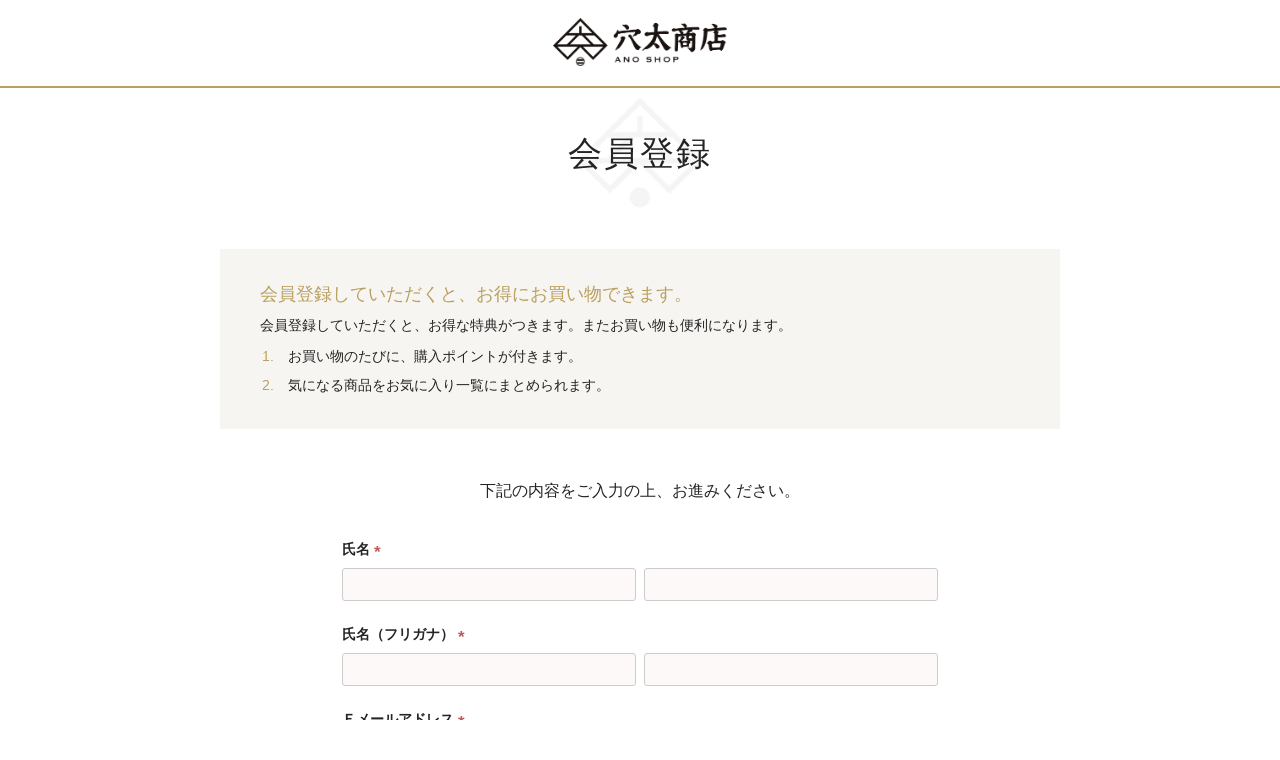

--- FILE ---
content_type: text/html;charset=UTF-8
request_url: https://www.anou-shoten.com/p/register?redirect=%2Fp%2Fproduct%2Freview%2FDRW0000%2Fwrite&type=review
body_size: 9533
content:
<!DOCTYPE html>
<html lang="ja"><head>
  <meta charset="UTF-8">
  
  <meta name="_csrf" content="Jxh_AU1pRWxI9aYySU2CC06ggrF-kU-ISsHqL1oWqgvUgqm-RClJMS4NcQ5ll5NTeGC2Oy_Br9NLqHylf_PeGmwgmjnjscqN">
  
  <title>会員登録 | 公式通販サイト穴太商店</title>
  <meta name="viewport" content="width=device-width">


    <meta name="description" content="会員登録 |ページです。お米・卵・プリン・米粉パン・甘酒・贈り物の通販なら穴太商店 公式通販サイトへ！穴太商店は、日本人の主食（ベース）であるお米を中心に、お米から生まれる新しい食の驚きと幸せを届けます。">
    <meta name="keywords" content="会員登録,公式通販サイト穴太商店">
  
  <link rel="stylesheet" href="https://anoushoten.itembox.design/system/fs_style.css?t=20251118042553">
  <link rel="stylesheet" href="https://anoushoten.itembox.design/generate/theme1/fs_theme.css?t=20251126190924">
  <link rel="stylesheet" href="https://anoushoten.itembox.design/generate/theme1/fs_original.css?t=20251126190924">
  
  
  
  
  
  
  <script>
    window._FS=window._FS||{};_FS.val={"tiktok":{"enabled":false,"pixelCode":null},"recaptcha":{"enabled":false,"siteKey":null},"clientInfo":{"memberId":"guest","fullName":"ゲスト","lastName":"","firstName":"ゲスト","nickName":"ゲスト","stageId":"","stageName":"","subscribedToNewsletter":"false","loggedIn":"false","totalPoints":"","activePoints":"","pendingPoints":"","purchasePointExpiration":"","specialPointExpiration":"","specialPoints":"","pointRate":"","companyName":"","membershipCardNo":"","wishlist":"","prefecture":""},"enhancedEC":{"ga4Dimensions":{"userScope":{"stage":"{@ member.stage_order @}","login":"{@ member.logged_in @}"}},"amazonCheckoutName":"Amazon Pay","trackingId":"UA-209304264-1","dimensions":{"dimension1":{"key":"log","value":"{@ member.logged_in @}"},"dimension2":{"key":"mem","value":"{@ member.stage_order @}"}}},"shopKey":"anoushoten","device":"PC","cart":{"stayOnPage":false}};
  </script>
  
  <script src="/shop/js/webstore-nr.js?t=20251118042553"></script>
  <script src="/shop/js/webstore-vg.js?t=20251118042553"></script>
  
    <script src="//r2.future-shop.jp/fs.anoushoten/pc/recommend.js"></script>
  
  
  
  
  
  
    <meta property="og:title" content="会員登録 | 公式通販サイト穴太商店">
    <meta property="og:type" content="website">
    <meta property="og:url" content="https://www.anou-shoten.com/p/register?redirect&#x3D;%2Fp%2Fproduct%2Freview%2FDRW0000%2Fwrite&amp;type&#x3D;review">
    <meta property="og:image" content="https://www.anou-shoten.com/facebook.png">
    <meta property="og:site_name" content="公式通販サイト穴太商店">
    <meta property="og:description" content="会員登録 |ページです。お米・卵・プリン・米粉パン・甘酒・贈り物の通販なら穴太商店 公式通販サイトへ！穴太商店は、日本人の主食（ベース）であるお米を中心に、お米から生まれる新しい食の驚きと幸せを届けます。">
  
  
  
    <script type="text/javascript" >
      document.addEventListener('DOMContentLoaded', function() {
        _FS.CMATag('{"fs_member_id":"{@ member.id @}","fs_page_kind":"other"}')
      })
    </script>
  
  
  <meta name="facebook-domain-verification" content="wv0d5q3kef8l7pvs4xmruk8lg3jdba" />
<meta name="thumbnail" content="https://anoushoten.itembox.design/item/PR_image_thumbnail.png" />


<script async src="https://www.googletagmanager.com/gtag/js?id=UA-209304264-1"></script>
<script><!--
_FS.setTrackingTag('%3Cscript%3E%0A%28function%28i%2Cs%2Co%2Cg%2Cr%2Ca%2Cm%29%7Bi%5B%27GoogleAnalyticsObject%27%5D%3Dr%3Bi%5Br%5D%3Di%5Br%5D%7C%7Cfunction%28%29%7B%0A%28i%5Br%5D.q%3Di%5Br%5D.q%7C%7C%5B%5D%29.push%28arguments%29%7D%2Ci%5Br%5D.l%3D1*new+Date%28%29%3Ba%3Ds.createElement%28o%29%2C%0Am%3Ds.getElementsByTagName%28o%29%5B0%5D%3Ba.async%3D1%3Ba.src%3Dg%3Bm.parentNode.insertBefore%28a%2Cm%29%0A%7D%29%28window%2Cdocument%2C%27script%27%2C%27https%3A%2F%2Fwww.google-analytics.com%2Fanalytics.js%27%2C%27ga%27%29%3B%0A%0Aga%28%27create%27%2C+%27%E7%A9%B4%E5%A4%AA%E5%95%86%E5%BA%97%27%2C+%27auto%27%29%3B%0Aga%28%27send%27%2C+%27pageview%27%29%3B%0A%3C%2Fscript%3E%0A%0A%0A%3C%21--+Google+Tag+Manager+--%3E%0A%3Cscript%3E%28function%28w%2Cd%2Cs%2Cl%2Ci%29%7Bw%5Bl%5D%3Dw%5Bl%5D%7C%7C%5B%5D%3Bw%5Bl%5D.push%28%7B%27gtm.start%27%3A%0Anew+Date%28%29.getTime%28%29%2Cevent%3A%27gtm.js%27%7D%29%3Bvar+f%3Dd.getElementsByTagName%28s%29%5B0%5D%2C%0Aj%3Dd.createElement%28s%29%2Cdl%3Dl%21%3D%27dataLayer%27%3F%27%26l%3D%27%2Bl%3A%27%27%3Bj.async%3Dtrue%3Bj.src%3D%0A%27https%3A%2F%2Fwww.googletagmanager.com%2Fgtm.js%3Fid%3D%27%2Bi%2Bdl%3Bf.parentNode.insertBefore%28j%2Cf%29%3B%0A%7D%29%28window%2Cdocument%2C%27script%27%2C%27dataLayer%27%2C%27GTM-KW64XN6W%27%29%3B%3C%2Fscript%3E%0A%3C%21--+End+Google+Tag+Manager+--%3E%0A%3C%21--+Google+Tag+Manager+--%3E%0A%3Cscript%3E%28function%28w%2Cd%2Cs%2Cl%2Ci%29%7Bw%5Bl%5D%3Dw%5Bl%5D%7C%7C%5B%5D%3Bw%5Bl%5D.push%28%7B%27gtm.start%27%3A%0Anew+Date%28%29.getTime%28%29%2Cevent%3A%27gtm.js%27%7D%29%3Bvar+f%3Dd.getElementsByTagName%28s%29%5B0%5D%2C%0Aj%3Dd.createElement%28s%29%2Cdl%3Dl%21%3D%27dataLayer%27%3F%27%26l%3D%27%2Bl%3A%27%27%3Bj.async%3Dtrue%3Bj.src%3D%0A%27https%3A%2F%2Fwww.googletagmanager.com%2Fgtm.js%3Fid%3D%27%2Bi%2Bdl%3Bf.parentNode.insertBefore%28j%2Cf%29%3B%0A%7D%29%28window%2Cdocument%2C%27script%27%2C%27dataLayer%27%2C%27GTM-K2LCT29B%27%29%3B%3C%2Fscript%3E%0A%3C%21--+End+Google+Tag+Manager+--%3E%0A%0A%3C%21--+Google+tag+%28gtag.js%29+--%3E%0A%3Cscript+async+src%3D%22https%3A%2F%2Fwww.googletagmanager.com%2Fgtag%2Fjs%3Fid%3DAW-11302333049%22%3E%3C%2Fscript%3E%0A%3Cscript%3E%0A++window.dataLayer+%3D+window.dataLayer+%7C%7C+%5B%5D%3B%0A++function+gtag%28%29%7BdataLayer.push%28arguments%29%3B%7D%0A++gtag%28%27js%27%2C+new+Date%28%29%29%3B%0Agtag%28%27config%27%2C+%27AW-11302333049%27%2C+%7B+%27+allow_enhanced_conversions%27%3Atrue+%7D%29%3B%0A%3C%2Fscript%3E%0A%3C%21--+Google+tag+%28gtag.js%29+--%3E%0A%3Cscript+async+src%3D%22https%3A%2F%2Fwww.googletagmanager.com%2Fgtag%2Fjs%3Fid%3DG-ZXBMMJ4Z7K%22%3E%3C%2Fscript%3E%0A%3Cscript%3E%0A++window.dataLayer+%3D+window.dataLayer+%7C%7C+%5B%5D%3B%0A++function+gtag%28%29%7BdataLayer.push%28arguments%29%3B%7D%0A++gtag%28%27js%27%2C+new+Date%28%29%29%3B%0A%0A++gtag%28%27config%27%2C+%27G-ZXBMMJ4Z7K%27%29%3B%0A%3C%2Fscript%3E%0A%3Cscript+src%3D%22%2F%2Fstatics.a8.net%2Fa8sales%2Fa8sales.js%22%3E%3C%2Fscript%3E%0A%3Cscript+src%3D%22%2F%2Fstatics.a8.net%2Fa8sales%2Fa8crossDomain.js%22%3E%3C%2Fscript%3E%0A%3Cscript+src%3D%22%2F%2Fstatics.a8.net%2Fa8sales%2Fa8shopForm.js%22%3E%3C%2Fscript%3E%0A%3Cscript%3E%28function%28w%2Cd%2Cs%2Cl%2Ci%29%7Bw%5Bl%5D%3Dw%5Bl%5D%7C%7C%5B%5D%3Bw%5Bl%5D.push%28%7B%27gtm.start%27%3A%0Anew+Date%28%29.getTime%28%29%2Cevent%3A%27gtm.js%27%7D%29%3Bvar+f%3Dd.getElementsByTagName%28s%29%5B0%5D%2C%0Aj%3Dd.createElement%28s%29%2Cdl%3Dl%21%3D%27dataLayer%27%3F%27%26l%3D%27%2Bl%3A%27%27%3Bj.async%3Dtrue%3Bj.src%3D%0A%27https%3A%2F%2Fwww.googletagmanager.com%2Fgtm.js%3Fid%3D%27%2Bi%2Bdl%3Bf.parentNode.insertBefore%28j%2Cf%29%3B%0A%7D%29%28window%2Cdocument%2C%27script%27%2C%27dataLayer%27%2C%27GTM-5Z39GRG%27%29%3B%3C%2Fscript%3E%0A%3C%21--+End+Google+Tag+Manager+--%3E%0A%3C%21--+Google+Tag+Manager+--%3E%0A%3Cscript%3E%28function%28w%2Cd%2Cs%2Cl%2Ci%29%7Bw%5Bl%5D%3Dw%5Bl%5D%7C%7C%5B%5D%3Bw%5Bl%5D.push%28%7B%27gtm.start%27%3A%0Anew+Date%28%29.getTime%28%29%2Cevent%3A%27gtm.js%27%7D%29%3Bvar+f%3Dd.getElementsByTagName%28s%29%5B0%5D%2C%0Aj%3Dd.createElement%28s%29%2Cdl%3Dl%21%3D%27dataLayer%27%3F%27%26l%3D%27%2Bl%3A%27%27%3Bj.async%3Dtrue%3Bj.src%3D%0A%27https%3A%2F%2Fwww.googletagmanager.com%2Fgtm.js%3Fid%3D%27%2Bi%2Bdl%3Bf.parentNode.insertBefore%28j%2Cf%29%3B%0A%7D%29%28window%2Cdocument%2C%27script%27%2C%27dataLayer%27%2C%27GTM-T6CCFZXM%27%29%3B%3C%2Fscript%3E%0A%3C%21--+End+Google+Tag+Manager+--%3E%0A%0A%3Cscript+type%3D%22text%2Fjavascript%22%3E%0A+%28function%28w%2Cd%2Cs%29%7B%0A++var+f%3Dd.getElementsByTagName%28s%29%5B0%5D%2Cj%3Dd.createElement%28s%29%3B%0A++j.async%3Dtrue%3Bj.src%3D%27https%3A%2F%2Fdmp.im-apps.net%2Fjs%2F1017358%2F0001%2Fitm.js%27%3B%0A++f.parentNode.insertBefore%28j%2C+f%29%3B%0A+%7D%29%28window%2Cdocument%2C%27script%27%29%3B%0A%3C%2Fscript%3E%0A%0A%3C%21--+Google+Tag+Manager+--%3E%0A%3Cscript%3E%28function%28w%2Cd%2Cs%2Cl%2Ci%29%7Bw%5Bl%5D%3Dw%5Bl%5D%7C%7C%5B%5D%3Bw%5Bl%5D.push%28%7B%27gtm.start%27%3A%0Anew+Date%28%29.getTime%28%29%2Cevent%3A%27gtm.js%27%7D%29%3Bvar+f%3Dd.getElementsByTagName%28s%29%5B0%5D%2C%0Aj%3Dd.createElement%28s%29%2Cdl%3Dl%21%3D%27dataLayer%27%3F%27%26l%3D%27%2Bl%3A%27%27%3Bj.async%3Dtrue%3Bj.src%3D%0A%27https%3A%2F%2Fwww.googletagmanager.com%2Fgtm.js%3Fid%3D%27%2Bi%2Bdl%3Bf.parentNode.insertBefore%28j%2Cf%29%3B%0A%7D%29%28window%2Cdocument%2C%27script%27%2C%27dataLayer%27%2C%27GTM-T4LW7S2M%27%29%3B%3C%2Fscript%3E%0A%3C%21--+End+Google+Tag+Manager+--%3E%0A%0A%3C%21--+Google+Tag+Manager+--%3E%0A%3Cscript%3E%28function%28w%2Cd%2Cs%2Cl%2Ci%29%7Bw%5Bl%5D%3Dw%5Bl%5D%7C%7C%5B%5D%3Bw%5Bl%5D.push%28%7B%27gtm.start%27%3A%0Anew+Date%28%29.getTime%28%29%2Cevent%3A%27gtm.js%27%7D%29%3Bvar+f%3Dd.getElementsByTagName%28s%29%5B0%5D%2C%0Aj%3Dd.createElement%28s%29%2Cdl%3Dl%21%3D%27dataLayer%27%3F%27%26l%3D%27%2Bl%3A%27%27%3Bj.async%3Dtrue%3Bj.src%3D%0A%27https%3A%2F%2Fwww.googletagmanager.com%2Fgtm.js%3Fid%3D%27%2Bi%2Bdl%3Bf.parentNode.insertBefore%28j%2Cf%29%3B%0A%7D%29%28window%2Cdocument%2C%27script%27%2C%27dataLayer%27%2C%27GTM-N2HLF2DX%27%29%3B%3C%2Fscript%3E%0A%3C%21--+End+Google+Tag+Manager+--%3E%0A');
--></script>
</head>
<body class="fs-body-register" id="fs_Register">
<script><!--
_FS.setTrackingTag('%3C%21--+Google+Tag+Manager+%28noscript%29+--%3E%0A%3Cnoscript%3E%3Ciframe+src%3D%22https%3A%2F%2Fwww.googletagmanager.com%2Fns.html%3Fid%3DGTM-KW64XN6W%22%0Aheight%3D%220%22+width%3D%220%22+style%3D%22display%3Anone%3Bvisibility%3Ahidden%22%3E%3C%2Fiframe%3E%3C%2Fnoscript%3E%0A%3C%21--+End+Google+Tag+Manager+%28noscript%29+--%3E%0A%3C%21--+Google+Tag+Manager+%28noscript%29+--%3E%0A%3Cnoscript%3E%3Ciframe+src%3D%22https%3A%2F%2Fwww.googletagmanager.com%2Fns.html%3Fid%3DGTM-K2LCT29B%22%0Aheight%3D%220%22+width%3D%220%22+style%3D%22display%3Anone%3Bvisibility%3Ahidden%22%3E%3C%2Fiframe%3E%3C%2Fnoscript%3E%0A%3C%21--+End+Google+Tag+Manager+%28noscript%29+--%3E%0A%0A%3C%21--+Google+Tag+Manager+%28noscript%29+--%3E%0A%3Cnoscript%3E%3Ciframe+src%3D%22https%3A%2F%2Fwww.googletagmanager.com%2Fns.html%3Fid%3DGTM-5Z39GRG%22%0Aheight%3D%220%22+width%3D%220%22+style%3D%22display%3Anone%3Bvisibility%3Ahidden%22%3E%3C%2Fiframe%3E%3C%2Fnoscript%3E%0A%3C%21--+End+Google+Tag+Manager+%28noscript%29+--%3E%0A%3C%21--+Google+Tag+Manager+%28noscript%29+--%3E%0A%3Cnoscript%3E%3Ciframe+src%3D%22https%3A%2F%2Fwww.googletagmanager.com%2Fns.html%3Fid%3DGTM-T6CCFZXM%22%0Aheight%3D%220%22+width%3D%220%22+style%3D%22display%3Anone%3Bvisibility%3Ahidden%22%3E%3C%2Fiframe%3E%3C%2Fnoscript%3E%0A%3C%21--+End+Google+Tag+Manager+%28noscript%29+--%3E%0A%0A%3C%21--+Google+Tag+Manager+%28noscript%29+--%3E%0A%3Cnoscript%3E%3Ciframe+src%3D%22https%3A%2F%2Fwww.googletagmanager.com%2Fns.html%3Fid%3DGTM-T4LW7S2M%22%0Aheight%3D%220%22+width%3D%220%22+style%3D%22display%3Anone%3Bvisibility%3Ahidden%22%3E%3C%2Fiframe%3E%3C%2Fnoscript%3E%0A%3C%21--+End+Google+Tag+Manager+%28noscript%29+--%3E%0A%0A%3C%21--+Google+Tag+Manager+%28noscript%29+--%3E%0A%3Cnoscript%3E%3Ciframe+src%3D%22https%3A%2F%2Fwww.googletagmanager.com%2Fns.html%3Fid%3DGTM-N2HLF2DX%22%0Aheight%3D%220%22+width%3D%220%22+style%3D%22display%3Anone%3Bvisibility%3Ahidden%22%3E%3C%2Fiframe%3E%3C%2Fnoscript%3E%0A%3C%21--+End+Google+Tag+Manager+%28noscript%29+--%3E%0A');
--></script>
<div class="fs-l-page">
<header class="fs-l-header fs-l-header--min">
<!-- **ECサイトロゴ（フリーパーツ）↓↓ -->
<div class="fs-l-header__logo">
  <div class="fs-p-logo">
    <a href="/">
      <img src="https://anoushoten.itembox.design/item/logo.png?t=20251210153213" alt="プリン・米粉パン・甘酒・米ぬか化粧品など贈り物の通販なら穴太商店" class="fs-p-logo__image">
      <p class="fs-p-logo__lead">お米と卵の専門通販店の穴太商店【公式】</p>
    </a>
  </div>
</div>
<!-- **ECサイトロゴ（フリーパーツ）↑↑ -->
</header>
<!-- **パンくずリストパーツ （システムパーツ） ↓↓ -->
<nav class="fs-c-breadcrumb">
<ol class="fs-c-breadcrumb__list">
<li class="fs-c-breadcrumb__listItem">
<a href="/">HOME</a>
</li>
<li class="fs-c-breadcrumb__listItem">
会員登録
</li>
</ol>
</nav>
<!-- **パンくずリストパーツ （システムパーツ） ↑↑ -->
<main class="fs-l-main"><div id="fs-page-error-container" class="fs-c-panelContainer">
  
  
</div>
<section class="fs-l-pageMain"><!-- **ページ見出し（フリーパーツ）↓↓ -->
<h1 class="fs-c-heading fs-c-heading--page">会員登録</h1>
<!-- **ページ見出し（フリーパーツ）↑↑ -->
<!-- **会員登録誘導（フリーパーツ）↓↓ -->
<div class="fs-p-announcement">
  <h2 class="fs-p-announcement__title">会員登録していただくと、お得にお買い物できます。</h2>
  <div class="fs-p-announcement__body">
    <p>会員登録していただくと、お得な特典がつきます。またお買い物も便利になります。</p>
    <ol class="fs-c-orderedList">
      <li>お買い物のたびに、購入ポイントが付きます。</li>
      <li>気になる商品をお気に入り一覧にまとめられます。</li>
    </ol>
  </div>
</div>
<!-- **会員登録誘導（フリーパーツ）↑↑ -->
<div class="fs-c-inputInformation"><!-- **会員登録表示（システムパーツ）↓↓ -->
<div class="fs-c-inputInformation__message"><p>下記の内容をご入力の上、お進みください。</p></div>
<!-- **会員登録表示（システムパーツ）↑↑ -->
<!-- **会員登録フォーム（システムパーツ）↓↓ -->
<form action="/p/register?redirect=%2Fp%2Fproduct%2Freview%2FDRW0000%2Fwrite&type=review" method="post" name="fs_form" id="fs_form">
  <input type="hidden" name="registrationType" value="regular">
  <div class="fs-c-inputInformation__field">
    <fieldset form="fs_form" name="memberInfo" class="fs-c-memberInfoField">
      
      <table class="fs-c-inputTable">
  <tbody>
    
    <tr>
      
      <th class="fs-c-inputTable__headerCell" scope="row">
        <label for="fs_input_lastName" id="fs_label_name" class="fs-c-inputTable__label">氏名
          <span class="fs-c-requiredMark">(必須)</span>
        </label>
      </th>
      <td class="fs-c-inputTable__dataCell">
        <div class="fs-c-inputField">
          <div class="fs-c-inputField__field fs-c-inputTextGroup fs-system-assistTarget">
            <span class="fs-c-inputTextGroup__item">
              <input type="text" name="items.name.lastName" id="fs_input_lastName" value="" data-multi-field-ids='["fs_input_lastName", "fs_input_firstName"]' data-rule-required="true">
            </span>
            <span class="fs-c-inputTextGroup__item">
              <input type="text" name="items.name.firstName" id="fs_input_firstName" aria-labelledby="fs_label_name" value="" data-multi-field-ids='["fs_input_lastName", "fs_input_firstName"]' data-rule-required="true">
            </span>
          </div>
          
        </div>
      </td>
      
    </tr>
    
    <tr>
      
      <th class="fs-c-inputTable__headerCell" scope="row">
        <label for="fs_input_lastNameKana" id="fs_label_nameKana" class="fs-c-inputTable__label">氏名（フリガナ）
          <span class="fs-c-requiredMark">(必須)</span>
        </label>
      </th>
      <td class="fs-c-inputTable__dataCell">
        <div class="fs-c-inputField">
          <div class="fs-c-inputField__field fs-c-inputTextGroup fs-system-assistTarget">
            <span class="fs-c-inputTextGroup__item">
              <input type="text" name="items.nameKana.lastName" id="fs_input_lastNameKana" value="" data-multi-field-ids='["fs_input_lastNameKana", "fs_input_firstNameKana"]' data-rule-furigana="true" data-rule-required="true">
            </span>
            <span class="fs-c-inputTextGroup__item">
              <input type="text" name="items.nameKana.firstName" id="fs_input_firstNameKana" aria-labelledby="fs_label_nameKana" value="" data-multi-field-ids='["fs_input_lastNameKana", "fs_input_firstNameKana"]' data-rule-furigana="true" data-rule-required="true">
            </span>
          </div>
          
        </div>
      </td>
      
    </tr>
    
    <tr>
      
      <th class="fs-c-inputTable__headerCell" scope="row">
        <label for="fs_input_email" id="fs_label_email" class="fs-c-inputTable__label">Ｅメールアドレス
          <span class="fs-c-requiredMark">(必須)</span>
        </label>
      </th>
      <td class="fs-c-inputTable__dataCell">
        <div class="fs-c-inputField">
          <div class="fs-c-inputField__field fs-system-assistTarget">
            <input type="text" name="items.email" id="fs_input_email" autocomplete="username" maxlength="200" value=""
                             data-rule-mailNoCommaInDomain="true"
                             data-rule-mailValidCharacters="true"
                             data-rule-mailHasAt="true"
                             data-rule-mailHasLocalPart="true"
                             data-rule-mailHasDomain="true"
                             data-rule-mailNoMultipleAts="true"
                             data-rule-mailHasDot="true"
                             data-rule-mailValidDomain="true"
                             data-rule-mailHasTextAfterDot="true"
                             data-rule-required="true">
          </div>
          
        </div>
      </td>
      
    </tr>
    
    <tr>
      
      <th class="fs-c-inputTable__headerCell" scope="row">
        <label for="fs_input_password" class="fs-c-inputTable__label">パスワード
          <span class="fs-c-requiredMark">(必須)</span>
        </label>
      </th>
      <td class="fs-c-inputTable__dataCell">
        <div class="fs-c-inputField">
          <div class="fs-c-inputField__field fs-c-inputGroup fs-system-assistTarget">
            <input type="password" name="items.password" id="fs_input_password" autocomplete="new-password" maxlength="100" value="" data-rule-passwordChar="true" data-rule-passwordFormat='{"minLength": 6, "alphaNumeric": false, "lowUpper": false, "symbol": false }' data-rule-required="true">
            <button type="button" name="button" id="fs_showPassword" class="fs-c-button--displayPassword fs-c-button--particular" aria-label="パスワードマスク切替"></button>
          </div>
          
        </div>
      </td>
      
    </tr>
    
    <tr>
      
      <th class="fs-c-inputTable__headerCell" scope="row">
        <label for="fs_input_zipCode" id="fs_label_zipCode" class="fs-c-inputTable__label">郵便番号
          <span class="fs-c-requiredMark">(必須)</span>
        </label>
      </th>
      <td class="fs-c-inputTable__dataCell">
        <div class="fs-c-inputField">
          <div class="fs-c-inputField__field fs-c-inputField__field--zipCode fs-system-assistTarget">
            <input type="tel" name="items.zipCode" id="fs_input_zipCode" class="fs-c-input--zipCode" maxlength="8" value="" data-rule-zipCode="true" data-rule-required="true">
            <script id="fs-address-suggest-template" type="text/x-handlebars">
        <div class="fs-c-suggestedAddress">
            <ul class="fs-c-suggestedAddress__list">
              {{#each addressList}}
              <li class="fs-c-suggestedAddress__listItem" data-prefecture-code="{{prefectureCode}}"
                data-zip-code="{{zipCode}}" data-address="{{address}}">
                <span class="fs-c-suggestedAddress__listItem__zipcode fs-u-zipcode"> {{zipCode}} </span>
                <span class="fs-c-suggestedAddress__listItem__address"> {{address}} </span>
              </li>
              {{/each}}
            </ul>
        </div>

</script>
          </div>
          
        </div>
      </td>
      
    </tr>
    
    <tr>
      
      <th class="fs-c-inputTable__headerCell" scope="row">
        <label for="fs_input_prefecture" class="fs-c-inputTable__label">都道府県
          <span class="fs-c-requiredMark">(必須)</span>
        </label>
      </th>
      <td class="fs-c-inputTable__dataCell">
        <div class="fs-c-inputField">
          <div class="fs-c-inputField__field fs-system-assistTarget">
            <div class="fs-c-dropdown">
              <select name="items.prefecture" id="fs_input_prefecture" class="fs-c-dropdown__menu" data-rule-required="true">
                <option value="">選択してください</option>
                
                <option value="01">北海道</option>
                
                <option value="02">青森県</option>
                
                <option value="03">秋田県</option>
                
                <option value="04">岩手県</option>
                
                <option value="05">宮城県</option>
                
                <option value="06">山形県</option>
                
                <option value="07">福島県</option>
                
                <option value="08">茨城県</option>
                
                <option value="09">栃木県</option>
                
                <option value="10">群馬県</option>
                
                <option value="11">埼玉県</option>
                
                <option value="12">千葉県</option>
                
                <option value="13">神奈川県</option>
                
                <option value="14">東京都</option>
                
                <option value="15">山梨県</option>
                
                <option value="16">新潟県</option>
                
                <option value="17">長野県</option>
                
                <option value="18">静岡県</option>
                
                <option value="19">愛知県</option>
                
                <option value="20">三重県</option>
                
                <option value="21">岐阜県</option>
                
                <option value="22">富山県</option>
                
                <option value="23">石川県</option>
                
                <option value="24">福井県</option>
                
                <option value="25">大阪府</option>
                
                <option value="26">京都府</option>
                
                <option value="27">滋賀県</option>
                
                <option value="28">奈良県</option>
                
                <option value="29">和歌山県</option>
                
                <option value="30">兵庫県</option>
                
                <option value="31">岡山県</option>
                
                <option value="32">広島県</option>
                
                <option value="33">山口県</option>
                
                <option value="34">鳥取県</option>
                
                <option value="35">島根県</option>
                
                <option value="36">香川県</option>
                
                <option value="37">徳島県</option>
                
                <option value="38">愛媛県</option>
                
                <option value="39">高知県</option>
                
                <option value="40">福岡県</option>
                
                <option value="41">佐賀県</option>
                
                <option value="42">長崎県</option>
                
                <option value="43">熊本県</option>
                
                <option value="44">大分県</option>
                
                <option value="45">宮崎県</option>
                
                <option value="46">鹿児島県</option>
                
                <option value="47">沖縄県</option>
                
              </select>
            </div>
          </div>
          
        </div>
      </td>
      
    </tr>
    
    <tr>
      
      <th class="fs-c-inputTable__headerCell" scope="row">
        <label for="fs_input_addressLine1" id="fs_label_addressLine1" class="fs-c-inputTable__label">住所１（市区町村）
          <span class="fs-c-requiredMark">(必須)</span>
        </label>
      </th>
      <td class="fs-c-inputTable__dataCell">
        <div class="fs-c-inputField">
          <div class="fs-c-inputField__field fs-system-assistTarget">
            <input type="text" name="items.addressLine1" id="fs_input_addressLine1" maxlength="100" value="" data-rule-required="true">
          </div>
          
        </div>
      </td>
      
    </tr>
    
    <tr>
      
      <th class="fs-c-inputTable__headerCell" scope="row">
        <label for="fs_input_addressLine2" id="fs_label_addressLine2" class="fs-c-inputTable__label">住所２（番地）
          <span class="fs-c-requiredMark">(必須)</span>
        </label>
      </th>
      <td class="fs-c-inputTable__dataCell">
        <div class="fs-c-inputField">
          <div class="fs-c-inputField__field fs-system-assistTarget">
            <input type="text" name="items.addressLine2" id="fs_input_addressLine2" maxlength="100" value="" data-rule-required="true">
          </div>
          
        </div>
      </td>
      
    </tr>
    
    <tr>
      
      <th class="fs-c-inputTable__headerCell" scope="row">
        <label for="fs_input_addressLine3" id="fs_label_addressLine3" class="fs-c-inputTable__label">住所３（建物名）
          
        </label>
      </th>
      <td class="fs-c-inputTable__dataCell">
        <div class="fs-c-inputField">
          <div class="fs-c-inputField__field fs-system-assistTarget">
            <input type="text" name="items.addressLine3" id="fs_input_addressLine3" maxlength="100" value="">
          </div>
          
        </div>
      </td>
      
    </tr>
    
    <tr>
      
      <th class="fs-c-inputTable__headerCell" scope="row">
        <label for="fs_input_phoneNumber" id="fs_label_phoneNumber" class="fs-c-inputTable__label">お電話番号
          <span class="fs-c-requiredMark">(必須)</span>
        </label>
      </th>
      <td class="fs-c-inputTable__dataCell">
        <div class="fs-c-inputField">
          <div class="fs-c-inputField__field fs-system-assistTarget">
            <input type="tel" name="items.phoneNumber" id="fs_input_phoneNumber" autocomplete="tel" maxlength="17" value="" data-rule-phoneNumber="true" data-rule-required="true">
          </div>
          
        </div>
      </td>
      
    </tr>
    
    <tr>
      
      <th class="fs-c-inputTable__headerCell" scope="row">
        <span class="fs-c-inputTable__label">性別<span class="fs-c-requiredMark">(必須)</span></span>
      </th>
      <td class="fs-c-inputTable__dataCell">
        <div class="fs-c-inputField">
          <div class="fs-c-inputField__field fs-c-radioGroup fs-system-assistTarget">
            
            <span class="fs-c-radio">
              <input type="radio" name="items.gender" id="fs_input_gender-00" class="fs-c-radio__radio" value="00" checked data-rule-required="true">
              <label for="fs_input_gender-00" class="fs-c-radio__label">
                <span class="fs-c-radio__radioMark"></span>
                <span class="fs-c-radio__radioLabelText">指定なし</span>
              </label>
            </span>
            
            <span class="fs-c-radio">
              <input type="radio" name="items.gender" id="fs_input_gender-01" class="fs-c-radio__radio" value="01" data-rule-required="true">
              <label for="fs_input_gender-01" class="fs-c-radio__label">
                <span class="fs-c-radio__radioMark"></span>
                <span class="fs-c-radio__radioLabelText">男性</span>
              </label>
            </span>
            
            <span class="fs-c-radio">
              <input type="radio" name="items.gender" id="fs_input_gender-02" class="fs-c-radio__radio" value="02" data-rule-required="true">
              <label for="fs_input_gender-02" class="fs-c-radio__label">
                <span class="fs-c-radio__radioMark"></span>
                <span class="fs-c-radio__radioLabelText">女性</span>
              </label>
            </span>
            
          </div>
          
        </div>
      </td>
      
    </tr>
    
    <tr>
      
      <th class="fs-c-inputTable__headerCell" scope="row">
        <label for="fs_input_birthdayYear" id="fs_label_birthday" class="fs-c-inputTable__label">生年月日
          <span class="fs-c-requiredMark">(必須)</span>
        </label>
      </th>
      <td class="fs-c-inputTable__dataCell">
        <div class="fs-c-inputField">
          
          <div class="fs-c-inputField__field fs-c-dropdownGroup fs-c-inputDate fs-system-assistTarget">
            <div class="fs-c-dropdown fs-c-inputDate__year">
              <select name="items.birthday.year" id="fs_input_birthdayYear" class="fs-c-dropdown__menu" data-multi-field-ids='["fs_input_birthdayYear", "fs_input_birthdayMonth","fs_input_birthdayDay"]' data-rule-required="true">
                
                <option value="" selected="selected">—</option>
                
                <option value="1900">1900</option>
                
                <option value="1901">1901</option>
                
                <option value="1902">1902</option>
                
                <option value="1903">1903</option>
                
                <option value="1904">1904</option>
                
                <option value="1905">1905</option>
                
                <option value="1906">1906</option>
                
                <option value="1907">1907</option>
                
                <option value="1908">1908</option>
                
                <option value="1909">1909</option>
                
                <option value="1910">1910</option>
                
                <option value="1911">1911</option>
                
                <option value="1912">1912</option>
                
                <option value="1913">1913</option>
                
                <option value="1914">1914</option>
                
                <option value="1915">1915</option>
                
                <option value="1916">1916</option>
                
                <option value="1917">1917</option>
                
                <option value="1918">1918</option>
                
                <option value="1919">1919</option>
                
                <option value="1920">1920</option>
                
                <option value="1921">1921</option>
                
                <option value="1922">1922</option>
                
                <option value="1923">1923</option>
                
                <option value="1924">1924</option>
                
                <option value="1925">1925</option>
                
                <option value="1926">1926</option>
                
                <option value="1927">1927</option>
                
                <option value="1928">1928</option>
                
                <option value="1929">1929</option>
                
                <option value="1930">1930</option>
                
                <option value="1931">1931</option>
                
                <option value="1932">1932</option>
                
                <option value="1933">1933</option>
                
                <option value="1934">1934</option>
                
                <option value="1935">1935</option>
                
                <option value="1936">1936</option>
                
                <option value="1937">1937</option>
                
                <option value="1938">1938</option>
                
                <option value="1939">1939</option>
                
                <option value="1940">1940</option>
                
                <option value="1941">1941</option>
                
                <option value="1942">1942</option>
                
                <option value="1943">1943</option>
                
                <option value="1944">1944</option>
                
                <option value="1945">1945</option>
                
                <option value="1946">1946</option>
                
                <option value="1947">1947</option>
                
                <option value="1948">1948</option>
                
                <option value="1949">1949</option>
                
                <option value="1950">1950</option>
                
                <option value="1951">1951</option>
                
                <option value="1952">1952</option>
                
                <option value="1953">1953</option>
                
                <option value="1954">1954</option>
                
                <option value="1955">1955</option>
                
                <option value="1956">1956</option>
                
                <option value="1957">1957</option>
                
                <option value="1958">1958</option>
                
                <option value="1959">1959</option>
                
                <option value="1960">1960</option>
                
                <option value="1961">1961</option>
                
                <option value="1962">1962</option>
                
                <option value="1963">1963</option>
                
                <option value="1964">1964</option>
                
                <option value="1965">1965</option>
                
                <option value="1966">1966</option>
                
                <option value="1967">1967</option>
                
                <option value="1968">1968</option>
                
                <option value="1969">1969</option>
                
                <option value="1970">1970</option>
                
                <option value="1971">1971</option>
                
                <option value="1972">1972</option>
                
                <option value="1973">1973</option>
                
                <option value="1974">1974</option>
                
                <option value="1975">1975</option>
                
                <option value="1976">1976</option>
                
                <option value="1977">1977</option>
                
                <option value="1978">1978</option>
                
                <option value="1979">1979</option>
                
                <option value="1980">1980</option>
                
                <option value="1981">1981</option>
                
                <option value="1982">1982</option>
                
                <option value="1983">1983</option>
                
                <option value="1984">1984</option>
                
                <option value="1985">1985</option>
                
                <option value="1986">1986</option>
                
                <option value="1987">1987</option>
                
                <option value="1988">1988</option>
                
                <option value="1989">1989</option>
                
                <option value="1990">1990</option>
                
                <option value="1991">1991</option>
                
                <option value="1992">1992</option>
                
                <option value="1993">1993</option>
                
                <option value="1994">1994</option>
                
                <option value="1995">1995</option>
                
                <option value="1996">1996</option>
                
                <option value="1997">1997</option>
                
                <option value="1998">1998</option>
                
                <option value="1999">1999</option>
                
                <option value="2000">2000</option>
                
                <option value="2001">2001</option>
                
                <option value="2002">2002</option>
                
                <option value="2003">2003</option>
                
                <option value="2004">2004</option>
                
                <option value="2005">2005</option>
                
                <option value="2006">2006</option>
                
                <option value="2007">2007</option>
                
                <option value="2008">2008</option>
                
                <option value="2009">2009</option>
                
                <option value="2010">2010</option>
                
                <option value="2011">2011</option>
                
                <option value="2012">2012</option>
                
                <option value="2013">2013</option>
                
                <option value="2014">2014</option>
                
                <option value="2015">2015</option>
                
                <option value="2016">2016</option>
                
                <option value="2017">2017</option>
                
                <option value="2018">2018</option>
                
                <option value="2019">2019</option>
                
                <option value="2020">2020</option>
                
                <option value="2021">2021</option>
                
                <option value="2022">2022</option>
                
                <option value="2023">2023</option>
                
                <option value="2024">2024</option>
                
                <option value="2025">2025</option>
                
              </select>
            </div>
            <div class="fs-c-dropdown fs-c-inputDate__month">
              <select name="items.birthday.month" id="fs_input_birthdayMonth" class="fs-c-dropdown__menu" aria-labelledby="fs_label_birthday" data-multi-field-ids='["fs_input_birthdayYear", "fs_input_birthdayMonth","fs_input_birthdayDay"]' data-rule-required="true">
                
                <option value="" selected="selected">—</option>
                
                <option value="1">1</option>
                
                <option value="2">2</option>
                
                <option value="3">3</option>
                
                <option value="4">4</option>
                
                <option value="5">5</option>
                
                <option value="6">6</option>
                
                <option value="7">7</option>
                
                <option value="8">8</option>
                
                <option value="9">9</option>
                
                <option value="10">10</option>
                
                <option value="11">11</option>
                
                <option value="12">12</option>
                
              </select>
            </div>
            <div class="fs-c-dropdown fs-c-inputDate__date">
              <select name="items.birthday.day" id="fs_input_birthdayDay" class="fs-c-dropdown__menu" aria-labelledby="fs_label_birthday" data-multi-field-ids='["fs_input_birthdayYear", "fs_input_birthdayMonth","fs_input_birthdayDay"]' data-rule-required="true">
                
                <option value="" selected="selected">—</option>
                
                <option value="1">1</option>
                
                <option value="2">2</option>
                
                <option value="3">3</option>
                
                <option value="4">4</option>
                
                <option value="5">5</option>
                
                <option value="6">6</option>
                
                <option value="7">7</option>
                
                <option value="8">8</option>
                
                <option value="9">9</option>
                
                <option value="10">10</option>
                
                <option value="11">11</option>
                
                <option value="12">12</option>
                
                <option value="13">13</option>
                
                <option value="14">14</option>
                
                <option value="15">15</option>
                
                <option value="16">16</option>
                
                <option value="17">17</option>
                
                <option value="18">18</option>
                
                <option value="19">19</option>
                
                <option value="20">20</option>
                
                <option value="21">21</option>
                
                <option value="22">22</option>
                
                <option value="23">23</option>
                
                <option value="24">24</option>
                
                <option value="25">25</option>
                
                <option value="26">26</option>
                
                <option value="27">27</option>
                
                <option value="28">28</option>
                
                <option value="29">29</option>
                
                <option value="30">30</option>
                
                <option value="31">31</option>
                
              </select>
            </div>
          </div>
          
          
          <div class="fs-c-inputField__explanation"><font color="#da442d"><b>※20歳未満の者に対しては酒類を販売しません<br></font></b></div>
        </div>
      </td>
      
    </tr>
    
    <tr>
      
      
      <th class="fs-c-inputTable__headerCell" scope="row">
        <span class="fs-c-inputTable__label">当店を何でお知りになられましたか？
          
        </span>
      </th>
      <td class="fs-c-inputTable__dataCell">
        <div class="fs-c-inputField">
          <div class="fs-c-inputField__field fs-c-radioGroup fs-system-assistTarget">
            
            <span class="fs-c-radio">
              <input type="radio" name="items.additionalRadioFields[additional1]" id="fs_input_additionalItemadditional1-0" class="fs-c-radio__radio" value="0">
              <label for="fs_input_additionalItemadditional1-0" class="fs-c-radio__label">
                <span class="fs-c-radio__radioMark"></span>
                <span class="fs-c-radio__radioLabelText">インターネット検索</span>
              </label>
            </span>
            
            <span class="fs-c-radio">
              <input type="radio" name="items.additionalRadioFields[additional1]" id="fs_input_additionalItemadditional1-1" class="fs-c-radio__radio" value="1">
              <label for="fs_input_additionalItemadditional1-1" class="fs-c-radio__label">
                <span class="fs-c-radio__radioMark"></span>
                <span class="fs-c-radio__radioLabelText">折り込みチラシ</span>
              </label>
            </span>
            
            <span class="fs-c-radio">
              <input type="radio" name="items.additionalRadioFields[additional1]" id="fs_input_additionalItemadditional1-2" class="fs-c-radio__radio" value="2">
              <label for="fs_input_additionalItemadditional1-2" class="fs-c-radio__label">
                <span class="fs-c-radio__radioMark"></span>
                <span class="fs-c-radio__radioLabelText">広告を見て</span>
              </label>
            </span>
            
            <span class="fs-c-radio">
              <input type="radio" name="items.additionalRadioFields[additional1]" id="fs_input_additionalItemadditional1-3" class="fs-c-radio__radio" value="3">
              <label for="fs_input_additionalItemadditional1-3" class="fs-c-radio__label">
                <span class="fs-c-radio__radioMark"></span>
                <span class="fs-c-radio__radioLabelText">SNSの投稿を見て</span>
              </label>
            </span>
            
            <span class="fs-c-radio">
              <input type="radio" name="items.additionalRadioFields[additional1]" id="fs_input_additionalItemadditional1-4" class="fs-c-radio__radio" value="4">
              <label for="fs_input_additionalItemadditional1-4" class="fs-c-radio__label">
                <span class="fs-c-radio__radioMark"></span>
                <span class="fs-c-radio__radioLabelText">雑誌を見て</span>
              </label>
            </span>
            
            <span class="fs-c-radio">
              <input type="radio" name="items.additionalRadioFields[additional1]" id="fs_input_additionalItemadditional1-5" class="fs-c-radio__radio" value="5">
              <label for="fs_input_additionalItemadditional1-5" class="fs-c-radio__label">
                <span class="fs-c-radio__radioMark"></span>
                <span class="fs-c-radio__radioLabelText">知人の紹介</span>
              </label>
            </span>
            
            <span class="fs-c-radio">
              <input type="radio" name="items.additionalRadioFields[additional1]" id="fs_input_additionalItemadditional1-6" class="fs-c-radio__radio" value="6">
              <label for="fs_input_additionalItemadditional1-6" class="fs-c-radio__label">
                <span class="fs-c-radio__radioMark"></span>
                <span class="fs-c-radio__radioLabelText">実店舗から</span>
              </label>
            </span>
            
            <span class="fs-c-radio">
              <input type="radio" name="items.additionalRadioFields[additional1]" id="fs_input_additionalItemadditional1-7" class="fs-c-radio__radio" value="7">
              <label for="fs_input_additionalItemadditional1-7" class="fs-c-radio__label">
                <span class="fs-c-radio__radioMark"></span>
                <span class="fs-c-radio__radioLabelText">イベントから</span>
              </label>
            </span>
            
            <span class="fs-c-radio">
              <input type="radio" name="items.additionalRadioFields[additional1]" id="fs_input_additionalItemadditional1-8" class="fs-c-radio__radio" value="8">
              <label for="fs_input_additionalItemadditional1-8" class="fs-c-radio__label">
                <span class="fs-c-radio__radioMark"></span>
                <span class="fs-c-radio__radioLabelText">展示会</span>
              </label>
            </span>
            
            <span class="fs-c-radio">
              <input type="radio" name="items.additionalRadioFields[additional1]" id="fs_input_additionalItemadditional1-9" class="fs-c-radio__radio" value="9">
              <label for="fs_input_additionalItemadditional1-9" class="fs-c-radio__label">
                <span class="fs-c-radio__radioMark"></span>
                <span class="fs-c-radio__radioLabelText">他ショッピングサイトから</span>
              </label>
            </span>
            
            <span class="fs-c-radio">
              <input type="radio" name="items.additionalRadioFields[additional1]" id="fs_input_additionalItemadditional1-10" class="fs-c-radio__radio" value="10">
              <label for="fs_input_additionalItemadditional1-10" class="fs-c-radio__label">
                <span class="fs-c-radio__radioMark"></span>
                <span class="fs-c-radio__radioLabelText">期間限定ショップから</span>
              </label>
            </span>
            
            <span class="fs-c-radio">
              <input type="radio" name="items.additionalRadioFields[additional1]" id="fs_input_additionalItemadditional1-11" class="fs-c-radio__radio" value="11" checked>
              <label for="fs_input_additionalItemadditional1-11" class="fs-c-radio__label">
                <span class="fs-c-radio__radioMark"></span>
                <span class="fs-c-radio__radioLabelText">その他</span>
              </label>
            </span>
            
          </div>
          
        </div>
      </td>
      
      
    </tr>
    
  </tbody>
</table>
      
    </fieldset>
    

<fieldset form="fs_form" name="memberPolicyAgree" class="fs-c-memberPolicyAgreeField fs-c-additionalCheckField">
  <div class="fs-c-inputField">
    <div class="fs-c-inputField__field">
      <span class="fs-c-checkbox">
        <input type="checkbox" name="memberPolicyAgreed" id="fs_input_memberPolicyAgree" class="fs-c-checkbox__checkbox" checked>
        <label for="fs_input_memberPolicyAgree" class="fs-c-checkbox__label">
          <span class="fs-c-checkbox__checkMark"></span>
          <span class="fs-c-checkbox__labelText"><a href="/p/about/member-agreement" target="_blank">会員規約</a>に同意する</span>
        </label>
      </span>
    </div>
  </div>
</fieldset>


    

<fieldset form="fs_form" name="privacyAgree" class="fs-c-privacyPolicyAgreeField fs-c-additionalCheckField">
  <div class="fs-c-inputField">
    <div class="fs-c-inputField__field">
      <span class="fs-c-checkbox">
        <input type="checkbox" id="fs_input_privacyAgree" name="privacyPolicyAgreed" class="fs-c-checkbox__checkbox">
        <label for="fs_input_privacyAgree" class="fs-c-checkbox__label">
          <span class="fs-c-checkbox__checkMark"></span>
          <span class="fs-c-checkbox__labelText"><a href="/f/policy" target="_blank">個人情報保護方針</a>に同意する</span>
        </label>
      </span>
    </div>
  </div>
</fieldset>


  </div>
  
    <div class="fs-c-inputInformation__button fs-c-buttonContainer fs-c-buttonContainer--sendVerificationCode">
      <button type="submit" class="fs-c-button--sendVerificationCode fs-c-button--secondary">
  <span class="fs-c-button__label">次へ</span>
</button>

    </div>
    <div class="fs-c-inputInformation__buttonMessage"><p>登録に必要な認証コードをメールにてお送りします。</p></div>
  
  <input type="hidden" name="_csrf" value="Jxh_AU1pRWxI9aYySU2CC06ggrF-kU-ISsHqL1oWqgvUgqm-RClJMS4NcQ5ll5NTeGC2Oy_Br9NLqHylf_PeGmwgmjnjscqN" />
  <input type="hidden" name="membership" value="" />
</form>
<!-- **会員登録フォーム（システムパーツ）↑↑ -->
</div></section></main>
<footer class="fs-l-footer">
<!-- **ページトップへ（フリーパーツ）↓↓-->
<div class="fs-p-footerPageTop">
  <a href="#" class="fs-p-footerPageTop__link">
    ページトップへ
  </a>
</div>
<!-- **ページトップへ（フリーパーツ）↑↑-->
<nav class="fs-p-footerUtilityMenu">
<ul class="fs-p-footerUtilityMenu__list fs-pt-menu fs-pt-menu--lv1">
<li class="fs-pt-menu__item fs-pt-menu__item--lv1">
<span class="fs-pt-menu__heading fs-pt-menu__heading--lv1">
<a href="/contact" class="fs-pt-menu__link fs-pt-menu__link--lv1">お問い合わせ</a>
</span>
</li>
<li class="fs-pt-menu__item fs-pt-menu__item--lv1">
<span class="fs-pt-menu__heading fs-pt-menu__heading--lv1">
<a href="/p/about/terms" class="fs-pt-menu__link fs-pt-menu__link--lv1">特定商取引法に基づく表示</a>
</span>
</li>
<li class="fs-pt-menu__item fs-pt-menu__item--lv1">
<span class="fs-pt-menu__heading fs-pt-menu__heading--lv1">
<a href="/f/policy" class="fs-pt-menu__link fs-pt-menu__link--lv1">個人情報の取り扱いについて</a>
</span>
</li>
</ul>

</nav>
<!-- **コピーライト（著作権表示）（フリーパーツ）↓↓ -->
<div class="fs-p-footerCopyright">
  <p class="fs-p-footerCopyright__text">
    &copy; <a href="https://www.anou-shoten.com/" style="color:#fff;">お米等の食品の通販穴太商店</a>
  </p>
</div>
<!-- **コピーライト（著作権表示）（フリーパーツ）↑↑ -->
</footer>
</div>






<script src="/shop/js/webstore.js?t=20251118042553"></script>
</body></html>

--- FILE ---
content_type: text/css
request_url: https://anoushoten.itembox.design/generate/theme1/fs_original.css?t=20251126190924
body_size: 17522
content:
@charset "UTF-8";




/* ------------------------------------

common

------------------------------------ */

.clearfix:after {
  content: ".";
  display: block;
  height: 0;
  clear: both;
  visibility: hidden;
}

@media print,
screen and (max-width: 760px) {
  .pc {
    display: none !important;
  }
}

@media print,
screen and (min-width: 761px) {
  .sp {
    display: none !important;
  }
}

em {
  font-style: inherit;
}

@media print,
screen and (max-width: 760px) {
  .fs-l-main {
    padding: 0 !important;
  }

  .fs-body-top .fs-l-main {
    margin-top: 0;
  }

  .fs-body-top .fs-pt-carousel__track {
    line-height: 0;
  }
}

.serif {
  font-family: 'ヒラギノ明朝 Pro W3', 'Hiragino Mincho Pro', '游明朝', 'Yu Mincho', '游明朝体', 'YuMincho', 'ＭＳ Ｐ明朝', 'MS PMincho', serif;
}

p {
  margin-top: 0;
}

ul {
  margin-top: 0;
  padding-left: 20px;
}

ul p {
  margin-bottom: 0;
}

li {
  margin-bottom: 8px;
}

li.fs-c-note__item {
  margin-bottom: 2px;
}

address {
  font-style: nomal;
}

img {
  vertical-align: bottom;
}

a:hover {
  opacity: .8;
}

address {
  font-style: normal;
}

.fs-l-page {
  overflow-x: hidden;
}


/* ------------------------------------

title

------------------------------------ */

.title-box h2 {
  font-size: 24px;
  font-weight: bold;
  line-height: 1;
  margin-bottom: 25px;
  text-align: center;
}

.title-box h2 span {
  font-size: 13px;
  font-weight: 500;
  line-height: 1;
  display: block;
  margin-top: 10px;
  color: #B9A05F;
}

@media print,
screen and (max-width: 760px) {
  .title-box h2 {
    font-size: 6vw;
    margin-bottom: 8%;
  }

  .title-box h2 span {
    font-size: 3vw;
    margin-top: 3%;
  }
}


h2.cmn-title,
.fs-c-documentColumn__heading {
  border-bottom: 2px solid #C1C1C1;
  padding-bottom: 20px;
  line-height: 1;
  text-align: left;
  font-weight: 500;
  position: relative;
  font-size: 26px;
}

h2.cmn-title::before,
.fs-c-documentColumn__heading::before {
  background: #B9A05F;
  width: 100px;
  height: 2px;
  content: '';
  display: block;
  position: absolute;
  left: 0;
  bottom: -2px;
}

.fs-c-documentColumn__heading {
  color: #242424;
  border-width: 0 0 2px 0;
  margin-top: 0;
  margin-bottom: 20px;
}

@media print,
screen and (max-width: 760px) {

  h2.cmn-title,
  .fs-c-documentColumn__heading {
    padding-bottom: 4%;
    line-height: 1.3;
    font-size: 4.8vw;
    width: 90%;
    margin-left: 5%;
    margin-right: 5%;
  }

  h2.cmn-title::before,
  .fs-c-documentColumn__heading::before {
    width: 20vw;
  }
}

.fs-body-category .tit-box {
  text-align: center;
  margin-bottom: 70px;
}

.fs-body-category .tit-box h2,
.fs-body-category .tit-box .category-title,
.fs-c-heading {
  background: url(https://anoushoten.itembox.design/item/sarurun/bg_tit.jpg) no-repeat center center;
  background-size: 129px auto;
  font-size: 34px;
  line-height: 111px;
}

.fs-body-category .tit-box .tit-box-text {
  font-size: 15px;
  line-height: 1.8;
}

.fs-c-heading {
  font-family: 'ヒラギノ明朝 Pro W3', 'Hiragino Mincho Pro', '游明朝', 'Yu Mincho', '游明朝体', 'YuMincho', 'ＭＳ Ｐ明朝', 'MS PMincho', serif;
  border-bottom: none;
  padding: 0;
  margin-top: 20px;
  margin-bottom: 20px;
  color: #242424;
  letter-spacing: 2px;
}

.fs-l-main .fs-l-pageMain .fs-c-heading {
  margin-bottom: 40px;
}

@media print,
screen and (max-width: 760px) {
  .fs-body-category .tit-box {
    margin: 0 5% 6%;
  }

  .fs-body-category .tit-box h2,
  .fs-body-category .tit-box .category-title {
    background: url(https://anoushoten.itembox.design/item/sarurun/bg_tit.jpg) no-repeat center center;
    background-size: contain;
    font-size: 6.8vw;
    line-height: 1.3;
    padding: 8% 0;
  }

  .fs-body-category .tit-box .tit-box-text {
    font-size: 3.47vw;
    text-align: left;
  }

  .fs-body-category .tit-box h2,
  .fs-c-heading {
    background-size: contain;
    font-size: 6.8vw;
    line-height: 1.3;
    padding: 8% 0;
  }

  .fs-l-main .fs-l-pageMain .fs-c-heading {
    margin-bottom: 1%;
  }
}

.fs-c-documentArticle__heading {
  background: none;
  color: #242424;
  font-size: 2.6rem;
  font-family: "ヒラギノ明朝 Pro W3", "Hiragino Mincho Pro", 游明朝, "Yu Mincho", 游明朝体, YuMincho, "ＭＳ Ｐ明朝", "MS PMincho", serif;
  letter-spacing: 2px;
}

.fs-p-announcement__title {
  margin-bottom: 10px;
}

.fs-c-subSection__title {
  padding-bottom: 12px;
}

.fs-l-productLayout__item h1.fs-c-productNameHeading.fs-c-heading {
  background: none;
  background-size: inherit;
  font-size: 26px;
  line-height: 1.6;
  margin-bottom: 10px;
}

span.fs-c-sortItems__label {
  margin-right: 10px;
}

li.fs-c-sortItems__list__item {
  margin-bottom: 0;
}

.fs-c-sortItems__list__item.is-active {
  background: #333333;
}

.cmn-title02 {
  position: relative;
  padding-left: 26px;
  font-size: 1.8rem;
}

.cmn-title02 .circle {
  display: inline-block;
  width: 18px;
  height: 18px;
  border-radius: 50%;
  border: 3px solid #b9a05f;
  position: absolute;
  top: 1px;
  left: 0;
  z-index: 100;
}

.fs-c-featuredProduct {
  margin-top: 50px;
}

.fs-c-featuredProduct .fs-c-featuredProduct__title {
  border-bottom: 2px solid #C1C1C1;
  padding-bottom: 20px;
  line-height: 1;
  text-align: left;
  font-weight: 500;
  position: relative;
  font-size: 26px;
  margin-bottom: 35px;
  margin-top: 0;
  position: relative;
  color: #242424;
}

.fs-c-featuredProduct .fs-c-featuredProduct__title::before {
  background: #B9A05F;
  width: 100px;
  height: 2px;
  content: '';
  display: block;
  position: absolute;
  left: 0;
  bottom: -2px;
}

@media print,
screen and (max-width: 760px) {
  .fs-c-featuredProduct {
    width: 90%;
    margin: 8% auto 0;
  }
}



/* ------------------------------------

bunner

------------------------------------ */

ul.list-bunner {
  list-style: none;
  padding: 0;
  margin: 0 0 90px;
}

ul.list-bunner li {
  width: 456px;
  margin-bottom: 15px;
  float: left;
}

ul.list-bunner li:nth-child(even) {
  float: right;
}

ul.list-bunner li:nth-child(odd) {
  clear: left;
}

ul.list-bunner li:first-child,
ul.list-bunner li:nth-child(2),
ul.list-bunner li:last-child {
  width: 100%;
  float: none;
}

@media print,
screen and (max-width: 760px) {
  ul.list-bunner {
    width: 90%;
    margin: 0 5% 15%;
  }

  ul.list-bunner li {
    width: 100%;
    margin-bottom: 2%;
    float: none;
  }

  ul.list-bunner li:nth-child(even) {
    float: none;
  }

  ul.list-bunner li:nth-child(odd) {
    clear: none;
  }
}


ul.list-bunner02 {
  list-style: none;
  padding: 0;
  margin: 0 0 -130px;
  display: flex;
}

ul.list-bunner02 li {
  width: 226px;
  margin-right: 8px;
  margin-bottom: 9px;
  float: left;
}

.list-bunner02 .link_register {
width: 100%;
}

.list-bunner02 .link_line,
.list-bunner02 .link_fb {
  display: none;
  pointer-events: none;
  opacity: 0.4;
}

@media print,
screen and (max-width: 760px) {
  ul.list-bunner02 {
    width: 90%;
    margin: 0 5% 0%;
    display: block;
  }

  ul.list-bunner02 li {
    width: 49%;
    margin-right: 0;
    margin-bottom: 1%;
  }

  ul.list-bunner02 li:first-child {
    width: 100%;
  }
}


/* ------------------------------------

ボタン

------------------------------------ */

.more_btn {
  margin: 0 auto;
  width: 320px;
  height: 60px;
}

.more_btn a {
  width: 100%;
  height: 100%;
  line-height: 60px;
  text-align: center;
  color: #fff;
  font-weight: 500;
  position: relative;
  border-radius: 5px;
  background: #B9A05F;
  display: block;
}

.more_btn a:hover {
  text-decoration: none;
  opacity: .8;
}

.more_btn a::before {
  position: absolute;
  top: 50%;
  right: 12px;
  margin-top: -3px;
  display: block;
  width: 6px;
  height: 6px;
  content: "";
  -webkit-transform: rotate(135deg);
  -ms-transform: rotate(135deg);
  transform: rotate(135deg);
  border-top: 1px #fff solid;
  border-left: 1px #fff solid;
}

@media print,
screen and (max-width: 760px) {
  .more_btn {
    width: 70%;
    height: 60px;
  }

  .more_btn a {
    line-height: 60px;
  }

  .more_btn a::before {
    position: absolute;
    top: 50%;
    right: 12px;
    margin-top: -3px;
    display: block;
    width: 6px;
    height: 6px;
    content: "";
    -webkit-transform: rotate(135deg);
    -ms-transform: rotate(135deg);
    transform: rotate(135deg);
    border-top: 1px #fff solid;
    border-left: 1px #fff solid;
  }

  .info-btn {
    margin: 5% auto 0;
    width: 70%;
    height: 50px;
  }

  .info-btn a {
    width: 100%;
    height: 100%;
    line-height: 50px;
    text-align: center;
    color: #000;
    font-weight: 500;
    position: relative;
    border-radius: 50px;
    border: 1px solid #000;
    display: block;
  }

  .info-btn a::before {
    position: absolute;
    top: 50%;
    right: 7%;
    margin-top: -3px;
    display: block;
    width: 6px;
    height: 6px;
    content: "";
    -webkit-transform: rotate(135deg);
    -ms-transform: rotate(135deg);
    transform: rotate(135deg);
    border-top: 1px #C40619 solid;
    border-left: 1px #C40619 solid;
  }

  .info-btn a::after {
    position: absolute;
    top: 50%;
    right: 7%;
    display: block;
    width: 10px;
    height: 1px;
    content: "";
    background: #C40619;
  }
}

.fs-c-button--secondary {
  background: #be5a5a;
}

.fs-c-button--standard {
  padding: 0.8em 1.6em;
}

.fs-c-productQuantityAndWishlist {
  margin-bottom: 20px;
}


button.fs-c-button--addToCart--list.fs-c-button--plain:hover,
a.fs-c-button--viewProductDetail.fs-c-button--plain:hover {
  text-decoration: none;
}



/* ------------------------------------

layout

------------------------------------ */

.fs-l-page {
  margin-top: 140px;
}

.fs-body-top .fs-l-page,
.fs-body-product .fs-l-page {
  margin-top: 0;
}

@media screen and (max-width: 740px) {
  .fs-l-page {
    margin-top: 30vw;
  }
}

.fs-c-breadcrumb:has(.fs-c-breadcrumb__list--subgroup),
.fs-c-breadcrumb__list--subgroup {
  display: none;
}


*+.fs-c-documentColumn {
  margin-top: 40px;
}

.fs-c-explainList dt {
  background: #B9A05F;
  color: #fff;
  font-weight: 400;
  padding: 10px;
  display: flex;
  align-items: center;
}

.fs-c-explainList dd {
  background: #eee;
  padding: 10px;
}

.fs-c-explainList dd:not(:last-child) {
  margin-bottom: 0;
}

@media screen and (min-width: 600px) {
  .fs-c-explainList {
    grid-column-gap: 4px;
    grid-row-gap: 4px;
  }
}

.tbl01 table {
  width: 100%;
  display: block;
}

.tbl01 tbody {
  width: 100%;
  display: block;
}

.tbl01 tr {
  border-bottom: 1px solid #d6d6d6;
  display: block;
  padding: 12px 10px;
}

.tbl01 tr th {
  color: #b9a05f;
  font-size: 15px;
}

.tbl01 tr th {
  width: 80%;
  display: inline-block;
}

.tbl01 tr th:first-child {
  text-align: center;
  width: 10%;
  margin-right: 20px;
  display: inline-block;
}

.tbl01 tr td {
  width: 80%;
  display: inline-block;
}

.tbl01 tr td:first-child {
  text-align: center;
  width: 10%;
  margin-right: 20px;
  display: inline-block;
}

.tbl02 table {
  width: 100%;
  display: block;
}

.tbl02 tbody {
  width: 100%;
  display: block;
}

.tbl02 thead {
  display: block;
}

.tbl02 tr {
  border-bottom: 1px solid #d6d6d6;
  display: block;
  padding: 12px 10px;
}

.tbl02 tr th {
  color: #b9a05f;
  font-size: 15px;
}

.tbl02 tr th {
  display: inline-block;
}

.tbl02 tr th:first-child {
  text-align: center;
  width: 8%;
  margin-right: 10px;
  display: inline-block;
}

.tbl02 tr th:nth-child(2) {
  width: 15%;
  margin-right: 20px;
  text-align: center;
}

.tbl02 tr th:nth-child(3) {
  width: 70%;
}

.tbl02 tr td {
  display: inline-block;
}

.tbl02 tr td:first-child {
  text-align: center;
  width: 8%;
  margin-right: 10px;
  display: inline-block;
}

.tbl02 tr td:nth-child(2) {
  width: 15%;
  margin-right: 20px;
  text-align: center;
}

.tbl02 tr td:nth-child(3) {
  width: 70%;
}

.tbl03 {
  margin-bottom: 50px;
}

.tbl03 table {
  width: 100%;
  border-collapse: collapse;
  line-height: 1.4;
  margin-bottom: 2em;
}

.tbl03 tr th {
  color: #B9A05F;
  border-bottom: 1px solid #dddddd;
  padding: 10px 10px 9px 10px;
  width: 14%;
  vertical-align: middle;
}

.tbl03 tr td {
  border-bottom: 1px solid #dddddd;
  background-color: #ffffff;
  padding: 10px 10px 15px 10px;
  vertical-align: middle;
}

.tbl03 tr td.package-image {
  padding: 0 30px 0 0;
  border: none;
  background: none;
  margin: 0;
  width: 90px;
}

.tbl03 tr td.package-image img {
  margin: 0 auto 0 0 !important;
}

@media screen and (max-width: 740px) {
  .tbl02 tr th:first-child {
    width: 15%;
  }

  .tbl02 tr th:nth-child(3) {
    width: 50%;
  }

  .tbl02 tr th:nth-child(2) {
    width: 15%;
  }

  .tbl02 tr td:first-child {
    width: 14%;
    margin-left: 5px;
  }

  .tbl02 tr td:nth-child(2) {
    width: 25%;
    margin-right: 10px;
  }

  .tbl02 tr td:nth-child(3) {
    width: 50%;
  }
}


.fs-c-productPrice {
  margin-top: 2px;
  margin-bottom: 5px;
}

.fs-c-productNameHeading__copy {
  line-height: 1.4;
  display: block;
}

span.fs-c-productNameHeading__name {
  display: block;
  line-height: 1.4;
  margin-top: 4px;
}

.fs-l-productLayout__item h1.fs-c-productNameHeading.fs-c-heading {
  margin-bottom: 15px;
}

.fs-p-card .fs-p-card__title {
  font-size: 1.7rem;
  padding-bottom: 8px;
  margin-bottom: 12px;
}

.fs-p-productDescription.fs-p-productDescription--full {
  margin-bottom: 30px;
}

.fs-c-breadcrumb {
  margin-top: 132px;
}

.fs-c-breadcrumb__list {
  padding: 5px 30px;
}

@media screen and (min-width: 960px) {
  .fs-l-product2 .fs-l-productLayout {
    grid-template-columns: calc(60% - 36px / 2) calc(40% - 36px / 2);
    grid-gap: 36px;
  }
}

@media screen and (max-width: 740px) {
  .fs-c-breadcrumb {
    margin-top: 90px;
  }

  .fs-c-breadcrumb__list {
    padding: 5px 12px 4%;
  }
}




/* ------------------------------------

header

------------------------------------ */

.fs-p-welcomeMsg {
  margin-top: 8px;
  margin-left: 20px;
}

.fs-l-header {
  display: block;
  padding-top: 0;
  position: fixed;
  width: 100%;
  top: 0;
  z-index: 9000;
  background: #fff;
}

.fs-l-header__contents {
  background: #E5D9C3;
  padding-bottom: 5px;
}

.fs-l-header__contents .fs-l-header__utility {
  grid-template-rows: 1fr .1fr;
}

.fs-l-header__welcomeMsg.is-ready {
  display: flex;
}

.fs-p-headerNavigation {
  display: block;
}

.fs-p-headerNavBar {
  background: #fff;
  padding: 14px 0 8px;
  border-bottom: 1px solid #e8e8e8;
}

.fs-p-header-logo {
  float: left;
  margin-right: 18px;
}

.fs-p-headerNavBar .fs-p-logo {
  display: block;
  flex-direction: inherit;
  align-items: inherit;
  justify-content: inherit;
  width: 190px;
  padding: 0;
}

.fs-p-headerNavBar .fs-p-logo img {
  width: 100%;
}

.fs-p-headerNavBar .fs-p-logo__lead {
  display: none;
}

.fs-p-headerNavigation__link,
.fs-p-headerNavigation__link:link {
  color: #242424 !important;
  font-size: 1.5rem;
  padding: 8px 5px 8px;
}

.fs-p-headerNavigation__list {
  float: left;
  margin-top: 8px;
  margin-right: 8px;
}

@media screen and (min-width: 768px) {
  .fs-p-headerNavigation__listItem {
    min-width: inherit;
  }
}

@media screen and (max-width: 760px) {
  .fs-preview-header {
    margin-bottom: 0;
  }
}


.fs-p-header-login {
  display: flex;
  flex-wrap: wrap;
  float: right;
}

.fs-p-header-login__listItem a.fs-p-headerNavigation__link {
  display: block;
  font-size: 12px;
}

.fs-p-header-login__listItem i.fs-icon {
  display: block;
  width: auto;
  height: 28px;
  text-align: center;
  padding: 0 0 2px;
}

.fs-p-header-login__listItem i.fs-icon img {
  width: auto;
  height: 100%;
}

.fs-p-header-message {
  float: left;
  color: #242424;
  background: #B9A05F;
  display: flex;
  align-items: center;
}

.fs-p-header-message p {
  padding: 0;
  margin: 0;
}

.fs-p-header-message__title {
  color: #fff;
  font-size: 13px;
  padding: 0 10px;
}

.fs-p-header-message__text {
  padding: 10px;
  background: #E5D9C3;
  font-size: 12px;
  line-height: 1.3;
}

.fs-p-header-message__text em {
  font-size: 15px;
}

.fs-p-header-message__text small {
  padding-right: 2px;
  padding-left: 1px;
}

.fs-p-header-message__text strong {
  font-size: 13px;
  font-weight: bold;
  color: #BE5A5A;
}


.fs-p-header-cart {
  margin-top: 6px;
  margin-left: 12px;
}

.fs-p-header-cart a.fs-p-headerNavigation__viewCartButton {
  color: #fff !important;
  background: #BE5A5A !important;
  padding: 10px 38px 8px 30px;
  border-radius: 6px;
}

.fs-p-header-cart i.icon-cart.fs-icon {
  width: 22px;
  padding-top: 5px;
  padding-right: 7px;
}

.fs-p-header-cart i.icon-cart.fs-icon img {
  vertical-align: inherit;
}

.fs-p-header-cart .fs-p-cartItemNumber {
  color: #BE5A5A !important;
  background: #fff !important;
  top: 6px;
  right: 6px;
}


.fs-l-header__logo .fs-p-logo {
  width: 190px;
  margin: 0 auto;
}

.fs-l-header__logo .fs-p-logo img {
  width: 100%;
}

.fs-l-header__logo .fs-p-logo__lead {
  display: none;
}

.fs-l-header.fs-l-header--min {
  padding: 10px 0 12px;
}

.delivery {
  width: auto;
  height: 56px;
  display: flex;
}

.delivery .title {
  font-size: 13px;
  padding: 20px 0;
  width: 28%;
  text-align: center;
  background: #B9A05F;
  color: #FFFFFF;
  font-weight: 500;
  border-radius: 5px 0 0 5px;
}

.delivery .date {
  font-size: 12px;
  padding: 10px 12px;
  width: 72%;
  background: #fff;
  color: #242424;
  border-radius: 0 5px 5px 0;
  font-weight: 600;
}

.delivery span {
  color: #BE5A5A;
}

.delivery p {
  margin-bottom: 0;
}

@media screen and (min-width: 761px) {
  .delivery {
    display: none;
  }
}






/* ------------------------------------

 menu

------------------------------------ */

@media screen and (max-width: 1000px) {
  .fs-l-header__drawerOpener {
    position: fixed;
    right: 0;
    top: 0;
    background: #fff;
    padding: 0 8px;
  }

  .fs-l-header__contents {
    display: block;
    background: no-repeat;
    padding-bottom: 0;
  }

  ul.fs-p-headerNavigation__list,
  .fs-p-header-message,
  .fs-p-header-login {
    display: none;
  }

  .fs-p-welcomeMsg {
    margin-top: 8px;
    margin-left: 10px;
    font-size: 12px;
  }

  .fs-p-headerNavBar {
    padding: 6px 0 14px 10px;
  }

  .fs-l-header__logo .fs-p-logo {
    width: 160px;
  }

  .fs-l-header__utility {
    display: none;
  }
}

.fs-p-memberInfo__points {
  margin-top: 7px;
  margin-left: 6px;
}

@media screen and (max-width: 1000px) {
  .fs-p-memberInfo__points {
    color: #b9a05f;
    margin-top: 8px;
    margin-left: 6px;
  }

  .fs-p-drawerButton__icon {
    font-size: 3.2rem;
  }

  .fs-p-drawer {
    width: 100%;
    z-index: 9999;
  }

  .fs-p-sideMenu {
    margin-top: 8%;
  }

  .fs-p-drawer__loginLogout__logout,
  .fs-p-drawer__loginLogout__login {
    height: 42px;
    width: 70%;
    margin: 15px auto 0;
  }

  a.fs-pt-menu__link.fs-pt-menu__link--lv1 {
    margin-bottom: -5px;
  }
}




/* ------------------------------------

footer

------------------------------------ */

.fs-l-footer {
  margin-top: 160px;
}

.fs-c-inputInformation__message {
  font-size: 1.6rem;
}

.fs-c-inputTable>tbody>tr+tr {
  margin-top: 15px;
}

.fs-c-requiredMark {
  color: #BE5A5A;
}

.is-required {
  background-color: #fdf9f9;
}

[type="hidden"],
[type="text"],
[type="search"],
[type="tel"],
[type="url"],
[type="email"],
[type="password"],
[type="datetime"],
[type="date"],
[type="month"],
[type="week"],
[type="time"],
[type="datetime-local"],
[type="number"],
select,
textarea {
  padding: 6px 4px;
}

#fs_registrationCheckedMessage,
.fs-c-agreementConfirmation__message {
  margin: 10px 0;
}

.fs-c-agreementConfirmation__message {
  padding: 10px 16px;
}

.fs-c-agreementConfirmation {
  margin-bottom: 10px;
}

.fs-c-checkbox__checkMark {
  margin-right: 8px;
}

.fs-p-bannerGroup {
  margin-top: 40px;
  margin-bottom: 40px;
}

li.fs-p-footerNavigationItem__navItem {
  margin-bottom: 0;
}

.fs-p-footerNavigationItem__emphasis {
  color: #be5a5a;
  font-weight: bold;
  padding-left: 3px;
}

@media screen and (min-width: 768px) {
  .fs-p-footerNavigationItem__title {
    font-size: 1.5rem;
    text-align: center;
    margin-bottom: 6px;
  }
}

@media screen and (max-width: 740px) {
  .fs-p-footerNavigationItem__title {
    padding: 4px 4px 8px;
  }

  .fs-l-footer {
    margin-top: 16%;
  }
}



/* ------------------------------------

side

------------------------------------ */

.fs-p-sideMenu a:hover {
  background: #b9a05f;
}

.fs-p-sideMenu .fs-pt-menu__heading--lv1 {
  border: none;
  padding: 0 0 5px 0;
  font-size: 19px;
  font-weight: bold;
}

li.fs-pt-menu__item.fs-pt-menu__item--lv1.fs-pt_menu__item--category-price,
li.fs-pt-menu__item.fs-pt-menu__item--lv1.fs-pt_menu__item--rpt_hnp {
  margin-top: 40px;
}

.fs-p-sideMenu .fs-pt-menu__link--lv1::after {
  display: none;
}

.fs-p-sideMenu .fs-pt_menu__item--foods .fs-pt-menu__link--lv2 {
  padding-left: 30px;
}

.fs-p-sideMenu .fs-pt_menu__item--goods .fs-pt-menu__link--lv2 {
  padding-left: 30px;
}

.fs-p-sideMenu .fs-pt_menu__item--foods .fs-pt-menu__link--lv2::before {
  display: none;
}

.fs-p-sideMenu .fs-pt_menu__item--goods .fs-pt-menu__link--lv2::before {
  display: none;
}

.fs-pt_menu__item--foods .fs-pt-menu__item--lv2 {
  position: relative;
}

.fs-pt_menu__item--goods .fs-pt-menu__item--lv2 {
  position: relative;
}

.fs-pt_menu__item--foods .fs-pt-menu__item--lv2::before {
  display: block;
  position: absolute;
  left: -2px;
  top: 0;
  width: 33px;
  height: 28px;
  background: url(https://anoushoten.itembox.design/item/souzai.png?d=20250814141329) right center no-repeat;
  background-size: contain;
  content: "";
}

.fs-pt_menu__item--goods .fs-pt-menu__item--lv2::before {
  display: block;
  position: absolute;
  left: -5px;
  top: 0;
  width: 33px;
  height: 28px;
  background: url(https://anoushoten.itembox.design/item/icon_popke.png) right center no-repeat;
  background-size: contain;
  content: "";
}

.fs-pt-menu__item--lv2.fs-pt_menu__item--mizubasyoumai::before {
  background-image: url(https://anoushoten.itembox.design/item/icon_okome.png);
  left: 0;
  top: 2px;
  width: 25px;
}

.fs-pt-menu__item--lv2.fs-pt_menu__item--gift::before {
  background-image: url(https://anoushoten.itembox.design/item/icon_gift.png);
  left: 0;
  top: 2px;
  width: 25px;
}

.fs-pt-menu__item--lv2.fs-pt_menu__item--kodawari::before {
  background-image: url(https://anoushoten.itembox.design/item/icon_mizu_okome.png);
  left: 0;
  top: 2px;
  width: 25px;
}

.fs-pt-menu__item--lv2.fs-pt_menu__item--sweets::before {
  background-image: url(https://anoushoten.itembox.design/item/icon_sarurun.png);
  left: -8px;
}

.fs-pt-menu__item--lv2.fs-pt_menu__item--amazake::before {
  background-image: url(https://anoushoten.itembox.design/item/icon_sumari.png?d=20241008160619);
  left: -10px;
  width: 35px;
  height: 35px;
  top: -2px;
}

.fs-pt-menu__item--lv2.fs-pt_menu__item--chibaamazake::before {
  background-image: url(https://anoushoten.itembox.design/item/icon_koito.png?d=20241008155820);
  left: -10px;
  width: 35px;
  height: 35px;
  top: -2px;
}

.fs-pt-menu__item--lv2.fs-pt_menu__item--mizubasyoutamago::before {
  background-image: url(https://anoushoten.itembox.design/item/icon_tamago.png);
  left: -8px;
  width: 30px;
  height: 23px;
  top: 8px;
}

.fs-pt-menu__item--lv2.fs-pt_menu__item--otomo::before {
  background-image: url(https://anoushoten.itembox.design/item/icon_otomo.png);
  left: 0;
  top: 2px;
  width: 23px;
}

.fs-pt-menu__item--lv2.fs-pt_menu__item--set::before {
  background-image: url(https://anoushoten.itembox.design/item/icon_set.png);
  left: 0;
  top: 2px;
  width: 23px;
}

.fs-pt-menu__item--lv2.fs-pt_menu__item--kuriyamanousanbutsu::before {
  background-image: url(https://anoushoten.itembox.design/item/icon_kuriyamanousanbutsu.png);
  left: 0;
  top: 2px;
  width: 23px;
}

.fs-pt-menu__item--lv2.fs-pt_menu__item--bread::before {
  background-image: url(https://anoushoten.itembox.design/item/icon_bread.png?d=20241008161009);
  left: -5px;
  width: 35px;
  height: 35px;
  top: -2px;
}

.fs-pt-menu__item--lv2.fs-pt_menu__item--towel::before {
  background-image: url(https://anoushoten.itembox.design/item/icon_towel-01.png?d=20230112151601);
  left: 0;
  top: 2px;
  width: 25px;
}

.fs-pt-menu__item--lv2.fs-pt_menu__item--popke::before {
  background-image: url(https://anoushoten.itembox.design/item/icon_Popke.png?d=20221116115309);
  left: 0;
  top: 2px;
  width: 23px;
}

.fs-pt-menu__item--lv2.fs-pt_menu__item--dressing::before {
  background-image: url(https://anoushoten.itembox.design/item/icon.dressing.png?d=20230713104342);
  left: 0;
  top: 2px;
  width: 23px;
}

.fs-pt-menu__item--lv2.fs-pt_menu__item--siamam::before {
  background-image: url(https://anoushoten.itembox.design/item/icon_siamam.jpg?d=20230525103943);
  left: 0;
  top: 2px;
  width: 23px;
}

.fs-pt-menu__item--lv2.fs-pt_menu__item--komeko::before {
  background-image: url(https://anoushoten.itembox.design/item/komeko.icon.png?d=20230830171419);
  left: 0;
  top: 2px;
  width: 23px;
}

.fs-pt-menu__item--lv2.fs-pt_menu__item--komecube::before {
  background-image: url(https://anoushoten.itembox.design/item/komecube.icon.png?d=20230915163044);
  left: 0;
  top: 2px;
  width: 23px;
}

.fs-pt-menu__item--lv2.fs-pt_menu__item--cake::before {
  background-image: url(https://anoushoten.itembox.design/item/icon.cake.01.png?d=20231108164127);
  left: 0;
  top: 2px;
  width: 23px;
}

.fs-pt-menu__item--lv2.fs-pt_menu__item--oimo::before {
  background-image: url(https://anoushoten.itembox.design/item/icom.oimo_1.png?d=20240313153729);
  left: 0;
  top: 2px;
  width: 23px;
}

.fs-pt-menu__item--lv2.fs-pt_menu__item--canele::before {
  background-image: url(https://anoushoten.itembox.design/item/icon_canele-01.png?d=20240314110558);
  left: 0;
  top: 2px;
  width: 23px;
}

.fs-pt-menu__item--lv2.fs-pt_menu__item--asparagus::before {
  background-image: url(https://anoushoten.itembox.design/item/asupara.icon.1.png?d=20240510114649);
  left: 0;
  top: 2px;
  width: 23px;
}

.fs-pt_menu__item--flower .fs-pt-menu__item--lv2::before {
  display: block;
  position: absolute;
  left: -6px;
  top: 0;
  width: 33px;
  height: 28px;
  background: url(https://anoushoten.itembox.design/item/icon.calla.1.png?d=20240220174457) right center no-repeat;
  background-size: contain;
  content: "";
}

.fs-pt-menu__item--lv2.fs-pt_menu__item--calla::before {
  background-image: url(https://anoushoten.itembox.design/item/icon.calla.1.png?d=20240220174457);
  left: 0;
  top: 2px;
  width: 23px;
}

.fs-pt-menu__item--lv2.fs-pt_menu__item--strawberry::before {
  background-image: url(https://anoushoten.itembox.design/item/strawberry.icon.png?d=20250731100917);
  left: 0;
  top: 2px;
  width: 25px;
}

.fs-pt-menu__item--lv2.fs-pt_menu__item--souzai::before {
  background-image: url(https://anoushoten.itembox.design/item/souzai.png?d=20250814141329);
  left: 0;
  top: 2px;
  width: 25px;
}

.fs-pt-menu__item--lv2.fs-pt_menu__item--souzai::before {
  background-image: url(https://anoushoten.itembox.design/item/souzai.png?d=20250814141329);
  left: 0;
  top: 2px;
  width: 25px;
}

.fs-pt-menu__item--lv2.fs-pt_menu__item--komekomen::before {
  background-image: url(https://anoushoten.itembox.design/item/icon_komekomen.jpg?d=20230525112857);
  left: 0;
  top: 2px;
  width: 25px;
}

.fs-pt-menu__item--lv2.fs-pt_menu__item--naraduke::before {
  background-image: url(https://anoushoten.itembox.design/item/naraduke1.png?d=20250212100539);
  left: 0;
  top: 2px;
  width: 25px;
}

.fs-pt-menu__item--lv2.fs-pt_menu__item--sake::before {
  background-image: url(https://anoushoten.itembox.design/item/icon.sake1.png?d=20250307112456);
  left: 0;
  top: 2px;
  width: 25px;
}

.fs-pt-menu__item--lv2.fs-pt_menu__item--summergift::before {
  background-image: url(https://anoushoten.itembox.design/item/summergift.icon1.png?d=20250624103453);
  left: 0;
  top: 2px;
  width: 25px;
}

.fs-pt-menu__item--lv2.fs-pt_menu__item--strawberry::before {
  background-image: url(https://anoushoten.itembox.design/item/strawberry.icon.png?d=20250731100917);
  left: 0;
  top: 2px;
  width: 20px;
}

.fs-pt_menu__item--foods .fs-pt-menu__item--lv2.fs-pt_menu__item--lemon::before {
  /* background-image: を使うと、他の background プロパティ（no-repeatなど）が引き継がれる可能性があるため、
     確実に上書きするために background: を使用します。 */
  background: url(https://anoushoten.itembox.design/item/icon.lemon.png?d=20251114141805) center center no-repeat;
  background-size: contain; /* サイズ指定が元々あったので追加 */
  left: 0;
  top: 2px;
  width: 20px;
  /* height: 28px; を追加すると、より上書きが確実になる場合があります */
  height: 28px; 
}

.fs-pt-menu__item--lv2.fs-pt_menu__item--luckybag::before {
  background-image: url(https://anoushoten.itembox.design/item/iconluckybag_1.png?d=20241128141445);
  left: 0;
  top: 2px;
  width: 20px;
}




ul.fs-pt-menu__submenu.fs-pt-menu--lv3 {
  margin-top: 10px;
}

a.fs-pt-menu__link.fs-pt-menu__link--lv3 {
  padding: 0;
}






/* ------------------------------------

form

------------------------------------ */

.fs-c-inputTable__headerCell,
.fs-c-inputTable__dataCell {
  padding: 0;
  margin-bottom: 8px;
}

h2.fs-c-checkoutSuccess__title.fs-c-subSection__title {
  text-align: center;
  color: #242424;
  font-size: 2.6rem;
  font-family: "ヒラギノ明朝 Pro W3", "Hiragino Mincho Pro", 游明朝, "Yu Mincho", 游明朝体, YuMincho, "ＭＳ Ｐ明朝", "MS PMincho", serif;
  letter-spacing: 2px;
  border: none;
}

.fs-c-checkoutSuccess__message.fs-c-subSection__message {
  margin-top: 30px;
}

.fs-c-checkout-preview__title {
  margin-bottom: 20px;
  padding-bottom: 12px;
  font-size: 1.6rem;
}

.fs-c-checkout-delivery__method {
  padding: 16px 12px 6px;
}

.fs-c-confirmOrder {
  margin-top: 10px;
}




/* ------------------------------------

mypage

------------------------------------ */

span.fs-c-string.fs-c-string--label {
  font-size: 1.3rem;
}

.fs-p-accountInfo {
  padding: 16px;
}

.fs-p-accountInfo__accountName {
  margin-bottom: 5px;
}

.fs-p-accountInfo__body {
  padding: 16px 10px;
}

#fs_MyAccountSettings th.fs-c-inputTable__headerCell,
#fs_DeleteAccount th.fs-c-inputTable__headerCell {
  padding: 8px 10px;
  margin-bottom: 10px;
  background: #eee;
}

.fs-c-inputInformation__link {
  margin-top: 12px;
  text-align: center;
}

.fs-c-newUsers__message.fs-c-subSection__message {
  margin-bottom: 16px;
}

.fs-c-inputInformation__button {
  margin-top: 20px;
}

.fs-p-accountInfo__point__point__available__number {
  color: #be5a5a;
}


/* ---------- LINE ---------- */

.fs-c-imageContainer {
  width: 400px;
  margin: 0 auto 50px;
}

ol.fs-l-col--3.fs-p-screenImages {
  margin-top: 60px;
  margin-bottom: 20px;
}

.fs-c-descriptionList {
  border-top: 1px solid #dadada;
}

.fs-c-descriptionList__content {
  border-bottom: 1px solid #dadada;
}

.fs-c-descriptionList__label {
  border-bottom: 1px solid #dadada;
}



/* ------------------------------------

商品

------------------------------------ */

.title-box.title-rec-category {
  margin-top: 110px;
}

.fs-c-productList .fs-c-productList__list {
  display: flex;
  flex-wrap: wrap;
}

.fs-c-productList .fs-c-productList__list .fs-c-productListItem {
  width: 30%;
  margin-right: 3%;
  margin-bottom: 30px;
}

.fs-c-productList .fs-c-productList__list .fs-c-productListItem:nth-child(3n) {
  margin-right: 0;
}

.fs-c-productListItem__productName {
  margin-bottom: 18px;
}

@media screen and (max-width: 740px) {
  .fs-c-productListItem__productName {
    margin-bottom: 5px;
  }
}


.fs-c-productPrice:not(.fs-c-productPrice--listed) .fs-c-productPrice__main__price {
  color: #be5a5a;
  font-weight: bold;
  padding-right: 2px;
}

span.fs-c-productName__copy {
  margin-bottom: 7px;
}

.fs-c-productName__copy,
.fs-c-productName__name,
.fs-c-productName__variation {
  color: #242424;
}

button.fs-c-button--addToCart--list.fs-c-button--plain {
  padding: 6px 20px 4px;
  background: #be5a5a;
  color: #fff;
}

a.fs-c-button--viewProductDetail.fs-c-button--plain {
  background: #b9a05f;
  padding: 6px 34px 4px;
  color: #fff;
}

.fs-p-banner--postage .fs-p-banner__label--emphasis {
  color: #be5a5a;
  font-weight: bold;
  padding-left: 4px;
}

span.fs-c-productPrice__main__label {
  font-size: 12px;
}

.fs-c-productPrice:not(.fs-c-productPrice--listed) .fs-c-productPrice__main__price {
  font-size: 1.8rem;
}

button.fs-c-button--addToWishList--icon.fs-c-button--particular {
  margin-left: 10px;
}

.fs-c-productList .fs-c-productList__list .fs-c-productListItem__control {
  justify-content: center;
  text-align: center;
}

span.fs-c-productName__name {
  font-size: 1.5rem;
  line-height: 1.5;
  font-weight: bold;
}

.fs-c-mark--coolDelivery {
  background: #497ab9;
}

.fs-body-category .fs-c-productList {
  max-width: 1216px;
  margin: 0 auto;
}

.fs-body-category .fs-c-subgroup {
  max-width: 1200px;
  margin: 20px auto 50px;
}

@media screen and (max-width: 740px) {
  .fs-body-category .fs-c-subgroup {
    max-width: 100%;
    margin: 8% auto 6%;
    width: 90%;
  }

  .fs-c-productList__controller,
  .fs-c-coordinationList__controller,
  .fs-c-staffList__controller {
    width: 90%;
    margin: 8px auto;
  }

  .fs-c-productList .fs-c-productList__list .fs-c-productListItem {
    width: 47%;
    margin: 0 auto 2%;
    grid-column: inherit;
    padding: 8% 0;
  }

  .fs-c-productList .fs-c-productList__list .fs-c-productListItem:nth-child(3n) {
    margin-right: auto;
  }

  .fs-body-category .fs-c-productList {
    max-width: inherit;
    width: 90%;
  }

  .fs-c-productList .fs-c-productList__list .fs-c-productListItem button.fs-c-button--addToCart--list.fs-c-button--plain {
    padding: 4px 6px 4px;
    font-size: 12px;
  }

  .fs-c-productList .fs-c-productList__list .fs-c-productListItem a.fs-c-button--viewProductDetail.fs-c-button--plain {
    padding: 4px 8px 4px;
    font-size: 12px;
  }
}



/* ------------------------------------

トップ

------------------------------------ */

.l-top-unit {
  margin-bottom: 90px;
}

.l-top-unit .more_btn {
  margin-top: 32px;
}

@media screen and (min-width: 761px) {
  .l-top__keyvisual {
    margin-top: 65px;
    margin-bottom: 60px;
  }

  .l-top__keyvisual_sp {
    display: none !important;
  }
}

@media print,
screen and (max-width: 760px) {
  .l-top-unit {
    margin-bottom: 15%;
  }

  .l-top__keyvisual_sp {
    margin-top: 90px;
    margin-bottom: 0;
  }

  .l-top__keyvisual {
    display: none !important;
  }
}

.fs-body-top ul.slick-dots {
  display: none !important;
}

.info-title {
  width: 175px;
  float: left;
  background: #F7F5F2;
  text-align: center;
  padding: 77px 0 60px;
}

.info-title h2 {
  font-size: 24px;
  font-weight: bold;
  line-height: 1;
  margin: 0;
}

.info-title h2 span {
  font-size: 13px;
  font-weight: 500;
  line-height: 1;
  display: block;
  margin-top: 10px;
  color: #B9A05F;
}

.info-title .more-link {
  font-size: 12px;
  font-weight: 500;
  line-height: 1;
  display: inline-block;
  margin-top: 20px;
  position: relative;
  padding-right: 12px;
}

.info-title .more-link a {
  color: #000;
}

.info-title .more-link a::before {
  position: absolute;
  top: 50%;
  right: 0;
  margin-top: -3px;
  display: block;
  width: 6px;
  height: 6px;
  content: "";
  -webkit-transform: rotate(135deg);
  -ms-transform: rotate(135deg);
  transform: rotate(135deg);
  border-top: 1px #B9A05F solid;
  border-left: 1px #B9A05F solid;
}

.info-data {
  width: 718px;
  float: right;
  margin: 10px 0 0;
}

.info-data.fs-p-dateList>li {
  border-top: none;
  border-bottom: 1px solid #EFEFEF;
  padding: 15px 10px;
}

.info-data.fs-p-dateList>li:first-child {
  padding: 0 10px 15px;
}

.info-data.fs-p-dateList>li:last-child {
  padding: 15px 10px 0;
  border-bottom: none;
}

.info-data.fs-p-dateList>li a {
  color: #000;
}

@media print,
screen and (max-width: 760px) {
  .info-title {
    width: 100%;
    float: none;
    padding: 8% 0;
    margin-bottom: 8%;
  }

  .info-title h2 {
    font-size: 6vw;
    margin: 0;
  }

  .info-title h2 span {
    font-size: 3vw;
    margin-top: 3%;
  }

  .info-data {
    width: 90%;
    margin: 0 5%;
    float: none;
  }
}


.about-unit {
  margin-bottom: 95px;
}

.about-unit .title-box {
  margin-bottom: 25px;
}

.about-unit__photo {
  width: 100%;
  margin-bottom: 40px;
}

.about-unit ul.movie-list {
  list-style: none;
  padding: 0;
  margin: 0;
}

.about-unit ul.movie-list li {
  width: 288px;
  float: right;
}

.about-unit ul.movie-list li iframe {
  border: none;
  width: 100%;
  height: 160px;
}

.about-unit ul.movie-list li:first-child {
  width: 608px;
  float: left;
}

.about-unit ul.movie-list :first-child iframe {
  border: none;
  width: 100%;
  height: 340px;
}

.about-unit ul.movie-list li:nth-child(2) {
  margin-bottom: 15px;
  float: right;
}

@media print,
screen and (max-width: 760px) {
  .about-unit {
    margin-top: 20%;
    margin-bottom: 15%;
  }

  .about-unit .title-box {
    margin-bottom: 8%;
  }

  .about-unit__photo {
    width: 100%;
    margin-bottom: 5%;
  }

  .about-unit ul.movie-list {
    width: 90%;
    margin: 0 5%;
  }

  .about-unit ul.movie-list li {
    width: 100%;
    float: none;
    margin-bottom: 2%;
  }

  .about-unit ul.movie-list li iframe {
    height: 50vw;
  }

  .about-unit ul.movie-list li:first-child {
    width: 100%;
    float: none;
  }

  .about-unit ul.movie-list :first-child iframe {
    height: 50vw;
  }

  .about-unit ul.movie-list li:nth-child(2) {
    margin-bottom: 3%;
    float: none;
  }
}

@media print,
screen and (max-width: 760px) {
  .fs-c-productListCarousel__list__item {
    flex-basis: 210px;
    max-width: 210px;
    min-width: 210px;
    margin: 0 10px;
  }
}


.l-blog__list {
  display: flex;
}

.l-blog__list .p-item {
  width: 29%;
  margin-right: 2%;
}

.l-blog__list .p-item a {
  color: #111;
  text-decoration: none;
}

.l-blog__list .p-item__icons-category {
  list-style: none;
  padding: 0;
  margin-top: 16px;
  margin-bottom: 7px;
}

.l-blog__list .p-item__icons-category li.icon {
  display: inline-block;
  padding: 2px 8px;
  margin-bottom: 2px;
  color: #fff;
}

.l-blog__list .p-item__post-date {
  margin-top: 4px;
}

.btn_blog {
  margin-top: 30px;
  margin-bottom: 80px;
}

.f-blog-title-box {
  margin-top: 80px;
}

@media print,
screen and (max-width: 760px) {
  .l-blog__list {
    flex-wrap: wrap;
    width: 90%;
    margin: 0 auto;
  }

  .l-blog__list .p-item {
    width: 48%;
    margin-right: 4%;
  }

  .l-blog__list .p-item:nth-child(2n) {
    margin-right: 0;
  }
}



/* ------------------------------------

中面

------------------------------------ */
.fs-body-category .fs-l-page,
.fs-body-category-mizubasyoumai .fs-l-page,
.fs-body-category-kodawari .fs-l-page,
.fs-body-category-sweets .fs-l-page,
.fs-body-category-amazake .fs-l-page,
.fs-body-category-mizubasyoutamago .fs-l-page,
.fs-body-category-bread .fs-l-page,
.fs-body-category-gift .fs-l-page {
  margin-top: 0;
}

.fs-body-category-towel .fs-c-heading,
.fs-body-category-popke .fs-c-heading,
.fs-body-category-mizubasyoumai .fs-l-main .fs-l-pageMain .fs-c-heading,
.fs-body-category-kodawari .fs-l-main .fs-l-pageMain .fs-c-heading,
.fs-body-category-sweets .fs-l-main .fs-l-pageMain .fs-c-heading,
.fs-body-category-amazake .fs-l-main .fs-l-pageMain .fs-c-heading,
.fs-body-category-mizubasyoutamago .fs-l-main .fs-l-pageMain .fs-c-heading,
.fs-body-category-bread .fs-l-main .fs-l-pageMain .fs-c-heading,
.fs-body-category-gift .fs-l-main .fs-l-pageMain .fs-c-heading {
  display: none;
}

.fs-body-category-mizubasyoumai .tit-box h2,
.fs-c-heading,
.fs-body-category-kodawari .tit-box h2,
.fs-c-heading,
.fs-body-category-sweets .tit-box h2,
.fs-c-heading,
.fs-body-category-amazake .tit-box h2,
.fs-c-heading,
.fs-body-category-mizubasyoutamago .tit-box h2,
.fs-c-heading,
.fs-body-category-bread .tit-box h2,
.fs-c-heading,
.fs-body-category-gift .tit-box h2,
.fs-c-heading,
.fs-body-category .tit-box .category-title {
  margin-top: -20px;
}

.fs-body-category-towel .fs-c-breadcrumb,
.fs-body-category-popke .fs-c-breadcrumb,
.fs-body-category-mizubasyoumai .fs-c-breadcrumb,
.fs-body-category-kodawari .fs-c-breadcrumb,
.fs-body-category-sweets .fs-c-breadcrumb,
.fs-body-category-amazake .fs-c-breadcrumb,
.fs-body-category-mizubasyoutamago .fs-c-breadcrumb,
.fs-body-category.bread,
.fs-body-category-bread .fs-c-breadcrumb,
.fs-body-category-gift .fs-c-breadcrumb {
  margin-top: 352px;
}

@media screen and (max-width: 740px) {
  .fs-body-category .fs-c-breadcrumb {
    margin-top: 28vw;
  }

  .fs-body-category-towel .fs-c-breadcrumb,
  .fs-body-category-popke .fs-c-breadcrumb,
  .fs-body-category-mizubasyoumai .fs-c-breadcrumb,
  .fs-body-category-kodawari .fs-c-breadcrumb,
  .fs-body-category-sweets .fs-c-breadcrumb,
  .fs-body-category-amazake .fs-c-breadcrumb,
  .fs-body-category-mizubasyoutamago .fs-c-breadcrumb,
  .fs-body-category.bread,
  .fs-body-category-bread .fs-c-breadcrumb,
  .fs-body-category-gift .fs-c-breadcrumb {
    margin-top: 58vw;
  }
}

.fs-body-category .mv {
  height: 230px;
  margin-bottom: 40px;
  text-align: center;
  background: #f8f0ed;
  position: absolute;
  top: 120px;
  left: 50%;
  transform: translateX(-50%);
  width: 100%;
}

.fs-body-category .mv img {
  height: 230px;
  width: auto;
}

/*   iPad
---------------------------------------------------------- */
@media only screen and (min-device-width : 768px) and (max-device-width : 1024px) and (orientation : portrait) {
  .fs-body-category .mv {
    top: 90px;
  }
}

@media print,
screen and (max-width: 760px) {
  .fs-body-category .cmn-title {
    margin-left: 0;
    margin-right: 0;
    width: auto;
  }

  .fs-body-category .mv {
    height: auto;
    top: 90px;
    margin-bottom: 8%;
    text-align: center;
    background: none;
    overflow: hidden;
    left: 26%;
    width: 148%;
  }

  .fs-body-category .mv img {
    height: 32vw;
    width: auto;
    max-width: inherit;
    overflow-x: hidden;
  }
}

.fs-body-category .commitment {
  margin-bottom: 130px;
}

.fs-body-category .commitment .commitment-unit01 {
  background: url(https://anoushoten.itembox.design/item/sarurun/bg_commitment.jpg) no-repeat center bottom;
  background-size: 100% auto;
}

.fs-body-category .commitment .commitment-unit01 .photo {
  width: auto;
  margin: 0 auto 60px;
}

@media screen and (min-width: 761px) {
  .fs-body-category .commitment .commitment-unit01 .photo {
    width: 1120px;
  }
}

.fs-body-category .commitment .commitment-unit01 .photo ul {
  margin: 0;
  padding: 0;
  list-style: none;
}

.fs-body-category .commitment .commitment-unit01 .photo li {
  width: 233px;
  float: right;
}

.fs-body-category .commitment .commitment-unit01 .photo li:first-child {
  width: 687px;
  float: left;
}

.fs-body-category .commitment .commitment-unit01 .box-wrapper {
  width: 928px;
  margin: 0 auto 70px;
}

.fs-body-category .commitment .commitment-unit01 .box-wrapper .box-right {
  width: 230px;
  float: right;
}

.fs-body-category .commitment .commitment-unit01 .box-wrapper .box-right h3 {
  font-size: 36px;
  letter-spacing: 8px;
  line-height: 1.4;
  -ms-writing-mode: tb-rl;
  writing-mode: vertical-rl;
}

.fs-body-category .commitment .commitment-unit01 .box-wrapper .box-right h3 .text01 {
  padding-top: 38px;
}

.fs-body-category .commitment .commitment-unit01 .box-wrapper .box-right h3 .text02 {
  padding-top: 77px;
}

.fs-body-category .commitment .commitment-unit01 .box-wrapper .box-left {
  width: 670px;
  float: left;
  padding-left: 40px;
}

@media screen and (min-width: 761px) {
  .fs-body-category.bread {
    overflow-x: hidden;
  }

  .fs-body-category.bread .material {
    width: 1200px;
    margin-left: auto;
    margin-right: auto;
  }

  .fs-body-category.bread .commitment .commitment-unit01 .box-wrapper {
    width: 1200px;
    margin-left: auto;
    margin-right: auto;
  }

  .fs-body-category.bread .souvenir .manufacturer {
    width: 1200px;
    margin-left: auto;
    margin-right: auto;
  }
}

.fs-body-category-sweets.fs-body-category .commitment .commitment-unit01 .photo,
.fs-body-category-amazake.fs-body-category .commitment .commitment-unit01 .photo,
.fs-body-category-mizubasyoutamago.fs-body-category .commitment .commitment-unit01 .photo {
  width: 100%;
}

.fs-body-category .souvenir .souvenir_gift {
  margin-top: 20px;
  background: #fff;
  padding: 20px 20px 8px;
}

.fs-body-category .souvenir .souvenir_gift h4 {
  margin-top: 0;
  margin-bottom: 6px;
  font-size: 18px;
}


@media print,
screen and (max-width: 760px) {
  .fs-body-category .commitment {
    margin-bottom: 15%;
  }

  .fs-body-category .commitment .commitment-unit01 {
    background: url(https://anoushoten.itembox.design/item/sarurun/bg_commitment_sp.jpg) no-repeat center bottom;
    background-size: 100% auto;
  }

  .fs-body-category .commitment .commitment-unit01 .photo {
    width: 90%;
    margin: 0 5% 13%;
  }

  .fs-body-category .commitment .commitment-unit01 .photo li {
    width: 49%;
    float: left;
  }

  .fs-body-category .commitment .commitment-unit01 .photo li:nth-child(3) {
    float: right;
  }

  .fs-body-category .commitment .commitment-unit01 .photo li:first-child {
    width: 100%;
  }

  .fs-body-category .commitment .commitment-unit01 .box-wrapper {
    width: 90%;
    margin: 0 5% 13%;
  }

  .fs-body-category .commitment .commitment-unit01 .box-wrapper .box-right {
    width: auto;
    float: none;
    margin: 0 auto 8%;
  }

  .fs-body-category .commitment .commitment-unit01 .box-wrapper .box-right h3 {
    font-size: 5.6vw;
    writing-mode: inherit;
    letter-spacing: 4px;
  }

  .fs-body-category .commitment .commitment-unit01 .box-wrapper .box-right h3 .text01 {
    padding-top: 38px;
  }

  .fs-body-category .commitment .commitment-unit01 .box-wrapper .box-right h3 .text02 {
    padding-top: 77px;
  }

  .fs-body-category .commitment .commitment-unit01 .box-wrapper .box-left {
    width: 100%;
    float: none;
    padding-left: 0;
  }

  .fs-body-category-sweets.fs-body-category .commitment .commitment-unit01 .photo,
  .fs-body-category-amazake.fs-body-category .commitment .commitment-unit01 .photo,
  .fs-body-category-mizubasyoutamago.fs-body-category .commitment .commitment-unit01 .photo {
    width: 90%;
  }
}

.fs-body-category .commitment .h4-box {
  text-align: left;
  margin-bottom: 30px;
}

.fs-body-category .commitment .h4-box h4 {
  font-size: 24px;
  margin-bottom: 20px;
  margin-top: 0;
  line-height: 60px;
}

.fs-body-category .commitment .h4-box h4 span {
  background: url(https://anoushoten.itembox.design/item/sarurun/bg_number.png) no-repeat left center;
  background-size: 98px auto;
  width: 98px;
  height: 60px;
  line-height: 60px;
  text-align: center;
  font-size: 28px;
  display: block;
  margin-right: 20px;
  float: left;
}

.fs-body-category .commitment .h4-box .text {
  font-size: 15px;
  line-height: 1.8;
}

@media print,
screen and (max-width: 760px) {
  .fs-body-category .commitment .h4-box {
    margin-bottom: 7%;
  }

  .fs-body-category .commitment .h4-box h4 {
    font-size: 4.8vw;
    margin-bottom: 4%;
    line-height: 45px;
    position: relative;
    padding-left: 85px;
  }

  .fs-body-category .commitment .h4-box.long h4 {
    line-height: 1.3;
  }

  .fs-body-category .commitment .h4-box h4 span {
    background: url(https://anoushoten.itembox.design/item/sarurun/bg_number.png) no-repeat left center;
    background-size: 100% auto;
    width: 80px;
    height: 45px;
    line-height: 45px;
    font-size: 24px;
    margin-right: 0;
    position: absolute;
    left: 0;
    top: 0;
  }

  .fs-body-category .commitment .h4-box .text {
    font-size: 3.47vw;
  }
}

.fs-body-category .commitment .commitment-unit02 {
  background: #F7F5F2;
  padding-bottom: 123px;
  padding-left: 40px;
  padding-right: 40px;
}

.fs-body-category .commitment .commitment-unit02 .box-wrapper {}

.fs-body-category .commitment .commitment-unit02 .box-wrapper:first-child {
  margin: 0 auto 70px;
}

.fs-body-category .commitment .commitment-unit02 .box-wrapper:first-child .box-left {
  width: 220px;
  float: left;
}

.fs-body-category .commitment .commitment-unit02 .box-wrapper:first-child .box-right {
  width: 580px;
  float: right;
  margin-top: 40px;
}

.fs-body-category .commitment .commitment-unit02 .box-wrapper:last-child {
  margin: 0 auto;
}

.fs-body-category .commitment .commitment-unit02 .box-wrapper:last-child .box-left {
  width: 530px;
  float: left;
}

.fs-body-category .commitment .commitment-unit02 .box-wrapper:last-child .box-left .text-wrapper {
  background: #fff;
  padding: 40px 30px;
}

.fs-body-category .commitment .commitment-unit02 .box-wrapper:last-child .box-left .text-wrapper .h5-box {
  margin-bottom: 35px;
}

.fs-body-category .commitment .commitment-unit02 .box-wrapper:last-child .box-left .text-wrapper .h5-box:last-child {
  margin-bottom: 0;
}

.fs-body-category .commitment .commitment-unit02 .box-wrapper:last-child .box-left .text-wrapper .h5-box h5 {
  font-size: 20px;
  margin-bottom: 10px;
  margin-top: 0;
  line-height: 1;
}

.fs-body-category .commitment .commitment-unit02 .box-wrapper:last-child .box-left .text-wrapper .h5-box h5::before {
  width: 16px;
  height: 16px;
  content: '';
  border-radius: 50%;
  background: #B9A05F;
  margin-right: 10px;
  margin-top: 2px;
  display: block;
  float: left;
}

.fs-body-category .commitment .commitment-unit02 .box-wrapper:last-child .box-left .text-wrapper .h5-box .text {
  font-size: 15px;
  line-height: 1.8;
}

.fs-body-category .commitment .commitment-unit02 .box-wrapper:last-child .box-right {
  width: 266px;
  float: right;
}

@media print,
screen and (max-width: 760px) {
  .fs-body-category-sweets .commitment .commitment-unit01 .box-wrapper {
    margin-bottom: 8%;
  }

  .fs-body-category .commitment .commitment-unit02 {
    background: #F7F5F2;
    padding: 0 0 18%;
  }

  .fs-body-category .commitment .commitment-unit02 .box-wrapper {
    width: 90%;
    margin: 0 5%;
  }

  .fs-body-category .commitment .commitment-unit02 .box-wrapper:first-child {
    margin: 0 5% 13%;
  }

  .fs-body-category .commitment .commitment-unit02 .box-wrapper:first-child .box-left {
    width: 90%;
    float: none;
    margin: 0 auto 10%;
  }

  .fs-body-category .commitment .commitment-unit02 .box-wrapper:first-child .box-right {
    width: 100%;
    float: none;
    margin-top: 0;
  }

  .fs-body-category .commitment .commitment-unit02 .box-wrapper:last-child {
    margin: 0 auto;
  }

  .fs-body-category .commitment .commitment-unit02 .box-wrapper:last-child .box-left {
    width: 100%;
    float: none;
  }

  .fs-body-category .commitment .commitment-unit02 .box-wrapper:last-child .box-left .text-wrapper {
    padding: 6% 4%;
  }

  .fs-body-category .commitment .commitment-unit02 .box-wrapper:last-child .box-left .text-wrapper .h5-box {
    margin-bottom: 10%;
  }

  .fs-body-category .commitment .commitment-unit02 .box-wrapper:last-child .box-left .text-wrapper .h5-box h5 {
    font-size: 4.53vw;
    margin-bottom: 3%;
  }

  .fs-body-category .commitment .commitment-unit02 .box-wrapper:last-child .box-left .text-wrapper .h5-box h5::before {
    width: 16px;
    height: 16px;
    content: '';
    border-radius: 50%;
    background: #B9A05F;
    margin-right: 10px;
    margin-top: 2px;
    display: block;
    float: left;
  }

  .fs-body-category-sweets .commitment .commitment-unit02 .box-wrapper:first-child {
    margin: 0 5% 6%;
  }

  .fs-body-category .commitment .commitment-unit02 .box-wrapper:last-child .box-left .text-wrapper .h5-box .text {
    font-size: 3.47vw;
  }

  .fs-body-category .commitment .commitment-unit02 .box-wrapper:last-child .box-right {
    width: 100%;
    float: none;
    margin-bottom: 8%;
  }

  .fs-body-category-sweets .commitment .commitment-unit02 .box-wrapper:last-child .box-right {
    width: 84%;
    float: none;
    margin: 0 auto 10%;
  }
}

.fs-body-category .material {
  width: auto;
  margin: 0 auto 120px;
}

.fs-body-category .material .cmn-title {
  margin-bottom: 60px;
}

.fs-body-category .material .box-wrapper {
  margin-bottom: 60px;
  display: flex;
  justify-content: space-between;
}

.fs-body-category .material .box-wrapper .photo-box {
  width: 40%;
}

.fs-body-category .material .box-wrapper .text-box {
  width: 56%;
  position: relative;
}

.fs-body-category .material .box-wrapper .text-box .text-box-inner h4 {
  font-size: 26px;
  line-height: 1.4;
  margin-bottom: 12px;
  margin-top: 10px;
}

.fs-body-category .material .box-wrapper .text-box .text-box-inner .text {
  font-size: 15px;
  line-height: 1.8;
}

.fs-body-category .material .box-wrapper .text-box .text-box-inner .text span {
  background: linear-gradient(transparent 60%, #F8F59C 60%);
}

.fs-body-category .material .box-wrapper.reverse {
  flex-direction: row-reverse;
}

.fs-body-category .material .box-wrapper.reverse .text-box .text-box-inner {
  padding-left: 0;
  padding-right: 0;
}

@media print,
screen and (max-width: 760px) {
  .fs-body-category .material {
    width: 90%;
    margin: 0 5% 15%;
  }

  .fs-body-category .material .cmn-title {
    margin-bottom: 8%;
  }

  .fs-body-category .material .box-wrapper {
    margin-bottom: 13%;
    display: block;
  }

  .fs-body-category .material .box-wrapper .photo-box {
    width: 100%;
    margin-bottom: 6%;
  }

  .fs-body-category .material .box-wrapper .text-box {
    width: 100%;
  }

  .fs-body-category .material .box-wrapper .text-box .text-box-inner {
    position: relative;
    top: auto;
    left: auto;
    transform: translateY(0%) translateX(0%);
    -webkit-transform: translateY(0%) translateX(0%);
    padding-left: 0;
  }

  .fs-body-category .material .box-wrapper .text-box .text-box-inner h4 {
    font-size: 4.8vw;
    margin-bottom: 2%;
  }

  .fs-body-category .material .box-wrapper .text-box .text-box-inner .text {
    font-size: 3.8vw;
  }

  .fs-body-category .material .box-wrapper.reverse {
    flex-direction: inherit;
  }

  .fs-body-category .material .box-wrapper.reverse .text-box .text-box-inner {
    padding-right: 0;
  }
}

.fs-body-category .souvenir {
  margin-bottom: 130px;
}

.fs-body-category .souvenir .souvenir-box {
  background: #fdfcfa url(https://anoushoten.itembox.design/item/sarurun/bg_souvenir.jpg) no-repeat center center;
  background-size: cover;
  padding-top: 0;
  height: 408px;
  margin-bottom: 120px;
  display: flex;
  align-items: center;
}

.fs-body-category .souvenir .box-wrapper {
  width: 850px;
  margin: 0 auto;
  flex-direction: row-reverse;
  display: flex;
  justify-content: space-between;
}

.fs-body-category .souvenir .box-wrapper .photo-box {
  width: 360px;
}

.fs-body-category .souvenir .box-wrapper .text-box {
  width: 450px;
  position: relative;
  display: flex;
  align-items: center;
}

.fs-body-category .souvenir .box-wrapper .text-box .text-box-inner {}

.fs-body-category .souvenir .box-wrapper .text-box .text-box-inner h3 {
  font-size: 28px;
  line-height: 1;
  margin-bottom: 15px;
  margin-top: 8px;
}

.fs-body-category .souvenir .box-wrapper .text-box .text-box-inner .text {
  font-size: 15px;
  line-height: 1.8;
}

.fs-body-category .souvenir .manufacturer {
  width: auto;
  margin: 0 auto 40px;
  border: 1px solid #D2D2D2;
  padding: 25px;
  display: flex;
}

.fs-body-category .souvenir .manufacturer .photo-box {
  width: 440px;
  margin-right: 30px;
}

.fs-body-category .souvenir .manufacturer .text-box {
  width: 650px;
  position: relative;
}

.fs-body-category .souvenir .manufacturer .text-box .text-box-inner {}

.fs-body-category .souvenir .manufacturer .text-box h2.cmn-title {
  margin-bottom: 30px;
}

.fs-body-category .souvenir .manufacturer .text-box .name {
  margin-bottom: 10px;
  font-size: 22px;
}

.fs-body-category .souvenir .manufacturer .text-box .text {
  line-height: 1.8;
  font-size: 15px;
}

.fs-body-category .souvenir .manufacturer02 {
  flex-direction: row-reverse;
}

.fs-body-category .souvenir .manufacturer02 .photo-box {
  margin-left: 30px;
  margin-right: 0;
}


@media print,
screen and (max-width: 760px) {
  .fs-body-category .souvenir {
    margin-bottom: 15%;
  }

  .fs-body-category .souvenir .souvenir-box {
    background: #fdfcfa url(https://anoushoten.itembox.design/item/sarurun/bg_souvenir.jpg) no-repeat center center;
    background-size: cover;
    padding: 8% 5%;
    height: auto;
    margin-bottom: 13%;
  }

  .fs-body-category .souvenir .box-wrapper {
    width: 100%;
    margin: 0;
    flex-direction: inherit;
    display: block;
  }

  .fs-body-category .souvenir .box-wrapper .photo-box {
    width: 100%;
    margin-bottom: 8%;
  }

  .fs-body-category .souvenir .box-wrapper .text-box {
    width: 100%;
  }

  .fs-body-category .souvenir .box-wrapper .text-box .text-box-inner {
    width: 100%;
    position: relative;
    top: auto;
    left: auto;
    transform: translateY(0%) translateX(0%);
    -webkit-transform: translateY(0%) translateX(0%);
    padding-right: 0;
    text-align: left;
  }

  .fs-body-category .souvenir .box-wrapper .text-box .text-box-inner h3 {
    font-size: 5.3vw;
    margin-bottom: 4%;
  }

  .fs-body-category .souvenir .box-wrapper .text-box .text-box-inner .text {
    font-size: 3.47vw;
  }

  .fs-body-category .souvenir .manufacturer {
    width: 90%;
    margin: 0 5%;
    padding: 4%;
    display: inherit;
  }

  .fs-body-category .souvenir .manufacturer .photo-box {
    width: 100%;
    margin-right: 0;
    margin-left: 0;
    margin-bottom: 8%;
  }

  .fs-body-category .souvenir .manufacturer .text-box {
    width: 100%;
  }

  .fs-body-category .souvenir .manufacturer .text-box .text-box-inner {
    position: relative;
    top: auto;
    left: auto;
    transform: translateY(0%) translateX(0%);
    -webkit-transform: translateY(0%) translateX(0%);
    padding-right: 0;
  }

  .fs-body-category .souvenir .manufacturer .text-box h2.cmn-title {
    margin: 0 auto 8%;
    width: 100%;
  }

  .fs-body-category .souvenir .manufacturer .text-box .name {
    margin-bottom: 3%;
    font-size: 4.53vw;
  }

  .fs-body-category .souvenir .manufacturer .text-box .text {
    font-size: 3.47vw;
  }

  .fs-body-category .souvenir .manufacturer02 {
    margin-top: 6%;
  }
}

.fs-body-category .voice {
  background: #F7F5F2;
  margin: 0 auto 120px;
  padding: 45px 40px;
}

.fs-body-category .voice .cmn-title {
  margin-bottom: 35px;
  margin-top: 0;
}

.fs-body-category .voice .voice-box {
  background: #fff;
  margin-bottom: 20px;
  padding: 40px 35px;
}

.fs-body-category .voice .voice-box:last-child {
  margin-bottom: 0;
}

.fs-body-category .voice .voice-box h4 {
  line-height: 1;
  margin-bottom: 10px;
  margin-top: 0;
  font-size: 22px;
}

.fs-body-category .voice .voice-box .text {
  line-height: 1.8;
  font-size: 15px;
  margin-bottom: 20px;
}

.fs-body-category .voice .voice-box .name {
  line-height: 46px;
  font-size: 15px;
  background: url(https://anoushoten.itembox.design/item/sarurun/ico_voice.jpg) no-repeat left center;
  background-size: 46px auto;
  padding-left: 56px;
  float: left;
  text-align: left;
  margin-bottom: 0;
}

.fs-body-category .voice .voice-box .time {
  line-height: 46px;
  font-size: 15px;
  float: right;
  text-align: right;
  margin-bottom: 0;
}

.fs-body-category .recommend {
  margin-bottom: 100px;
}

@media print,
screen and (min-width: 761px) {
  .fs-body-category .voice {
    max-width: 1200px;
  }
}

@media print,
screen and (max-width: 760px) {
  .fs-body-category .voice {
    width: 100%;
    margin: 0 0 15%;
    padding: 8% 5%;
  }

  .fs-body-category .voice .cmn-title {
    margin-bottom: 8%;
  }

  .fs-body-category .voice .voice-box {
    margin-bottom: 5%;
    padding: 6% 4%;
  }

  .fs-body-category .voice .voice-box h4 {
    line-height: 1.5;
    margin-bottom: 3%;
    font-size: 4.8vw;
  }

  .fs-body-category .voice .voice-box .text {
    font-size: 3.47vw;
    margin-bottom: 5%;
  }

  .fs-body-category .voice .voice-box .name {
    font-size: 3.47vw;
    float: none;
    width: 100%;
  }

  .fs-body-category .voice .voice-box .time {
    line-height: 1;
    font-size: 3.47vw;
    float: none;
  }

  .fs-body-category .recommend {
    margin-bottom: 15%;
  }
}



/* ---------- たまご ---------- */

.fs-body-category.fs-body-category-mizubasyoutamago .souvenir .souvenir-box {
  background-image: url(https://anoushoten.itembox.design/item/egg/bg_souvenir.jpg);
}

.fs-body-category.fs-body-category-mizubasyoutamago .commitment .h4-box h4 {
  line-height: 1.6;
}

.fs-body-category.fs-body-category-mizubasyoutamago .commitment .commitment-unit01 .box-wrapper {
  margin-bottom: 0;
  position: relative;
}

.fs-body-category.fs-body-category-mizubasyoutamago .commitment .commitment-unit01 .photo {
  margin-bottom: 110px;
}

.fs-body-category.fs-body-category-mizubasyoutamago .commitment .commitment-unit01 .box-wrapper .box-left {
  width: 500px;
}

.fs-body-category.fs-body-category-mizubasyoutamago .commitment .commitment-unit01 .box-wrapper .box-left .photo {
  width: 360px;
  margin-left: 0;
  margin-bottom: 30px;
}

.fs-body-category.fs-body-category-mizubasyoutamago .commitment .commitment-unit01 .box-wrapper .box-right {
  -ms-writing-mode: tb-rl;
  writing-mode: vertical-rl;
  width: 430px;
}

.fs-body-category.fs-body-category-mizubasyoutamago .commitment .commitment-unit01 .box-wrapper .box-right p.serif {
  font-size: 17px;
  letter-spacing: 5px;
  line-height: 2;
  margin-top: 70px;
}

.fs-body-category.fs-body-category-mizubasyoutamago .commitment .commitment-unit02 {
  padding-top: 100px;
}

.fs-body-category.fs-body-category-mizubasyoutamago .commitment .commitment-unit02 .box-wrapper .photo {
  width: 530px;
  margin-left: auto;
  margin-right: 0;
}

.fs-body-category.fs-body-category-mizubasyoutamago .fs-body-category .souvenir {
  margin-bottom: 0;
}

.fs-body-category.fs-body-category-mizubasyoutamago .comparison .photo-box {
  margin-bottom: 40px;
}

@media print,
screen and (min-width: 761px) {
  .fs-body-category.fs-body-category-mizubasyoutamago .commitment .commitment-unit01 .box-wrapper .box-left {
    position: absolute;
    top: 0;
    left: 0;
    z-index: 100;
  }

  .fs-body-category.fs-body-category-mizubasyoutamago .comparison {
    margin: 0 auto 120px;
  }
}

@media screen and (max-width: 740px) {
  .fs-body-category.fs-body-category-mizubasyoutamago .comparison {
    width: 90%;
    margin: 0 auto 14%;
  }

  .fs-body-category.fs-body-category-mizubasyoutamago .commitment .commitment-unit01 .photo {
    margin-bottom: 0;
  }

  .fs-body-category.fs-body-category-mizubasyoutamago .commitment .commitment-unit01 .box-wrapper .box-left .photo {
    width: 40%;
  }

  .fs-body-category.fs-body-category-mizubasyoutamago .commitment .commitment-unit01 .box-wrapper .box-right {
    width: auto;
    writing-mode: inherit;
    display: flex;
    flex-direction: row-reverse;
    align-items: flex-start;
  }

  .fs-body-category.fs-body-category-mizubasyoutamago .commitment .commitment-unit01 .box-wrapper .box-right h3 {
    margin-top: 7%;
    margin-bottom: 0;
    writing-mode: tb-rl;
  }

  .fs-body-category.fs-body-category-mizubasyoutamago .commitment .commitment-unit01 .box-wrapper .box-right p.serif {
    font-size: 3.8vw;
    letter-spacing: 4px;
    margin-top: 14%;
    writing-mode: tb-rl;
    width: 100%;
  }

  .fs-body-category.fs-body-category-mizubasyoutamago .commitment .commitment-unit01 .box-wrapper .box-right h3 .text01 {
    padding-top: 0;
  }

  .fs-body-category.fs-body-category-mizubasyoutamago .commitment .h4-box h4 {
    line-height: 1.6;
    padding-left: 0;
  }

  .fs-body-category.fs-body-category-mizubasyoutamago .commitment .commitment-unit02 .box-wrapper .photo {
    width: 80%;
  }

  .fs-body-category.fs-body-category-mizubasyoutamago .commitment .commitment-unit02 {
    padding-top: 0;
  }

  .fs-body-category.fs-body-category-mizubasyoutamago .tbl01 tr th:first-child {
    width: 15%;
    margin-right: 10px;
  }

  .fs-body-category.fs-body-category-mizubasyoutamago .tbl01 tr td:first-child {
    text-align: center;
    width: 22%;
    margin-right: 10px;
    display: inline-block;
  }

  .fs-body-category.fs-body-category-mizubasyoutamago .tbl01 tr td {
    width: 72%;
  }

}



/* ---------- お米マイスター ---------- */

.fs-body-category.fs-body-category-kodawari .material {
  margin-bottom: 90px;
}

.fs-body-category.fs-body-category-kodawari .commitment .commitment-unit01,
.fs-body-category.fs-body-category-mizubasyoumai .commitment .commitment-unit01 {
  background: none;
  position: relative;
}

.fs-body-category.fs-body-category-kodawari .commitment .commitment-unit01 h3 {
  font-size: 36px;
  letter-spacing: 8px;
  line-height: 1.5;
  -ms-writing-mode: tb-rl;
  writing-mode: vertical-rl;
}

.fs-body-category.fs-body-category-kodawari .souvenir .souvenir-box,
.fs-body-category.fs-body-category-mizubasyoumai .souvenir .souvenir-box {
  background-image: url(https://anoushoten.itembox.design/item/okome_maistar/bg_souvenir.jpg);
}

.fs-body-category.fs-body-category-kodawari .commitment .commitment-unit01 .photo {
  width: 100%;
  margin-top: 120px;
}

@media print,
screen and (min-width: 761px) {

  .fs-body-category.fs-body-category-kodawari .commitment .commitment-unit01,
  .fs-body-category.fs-body-category-mizubasyoumai .commitment .commitment-unit01 {
    margin: 0 auto;
    position: relative;
  }

  .fs-body-category.fs-body-category-kodawari .commitment .commitment-unit01 h3 {
    position: absolute;
    top: -50px;
    left: 0;
    margin: 0;
    z-index: 100;
  }

  .fs-body-category.fs-body-category-kodawari .bnr {
    width: 910px;
    margin: 0 auto 120px;
  }
}

@media screen and (max-width: 740px) {
  .fs-body-category.fs-body-category-kodawari .material {
    margin-bottom: 10%;
  }

  .fs-body-category.fs-body-category-kodawari .bnr {
    width: 90%;
    margin: 0 auto 10%;
  }

  .fs-body-category.fs-body-category-kodawari .commitment .commitment-unit01 .photo {
    width: 90%;
    margin: 0 auto 8%;
  }

  .fs-body-category.fs-body-category-kodawari .commitment .commitment-unit01 h3 {
    width: 90%;
    margin: 0 auto;
    font-size: 5.6vw;
    letter-spacing: 4px;
    line-height: 1.5;
    -ms-writing-mode: inherit;
    writing-mode: inherit;
  }
}



/* ---------- 水芭蕉米---------- */

.fs-body-category.fs-body-category-mizubasyoumai .commitment h2.cmn-title {
  margin-bottom: 50px;
}

.fs-body-category.fs-body-category-mizubasyoumai .award {
  background: #F7F5F2;
  padding: 30px 40px 80px;
  margin-bottom: 130px;
}

.fs-body-category.fs-body-category-mizubasyoumai .award .award_inner {
  margin: 0 auto;
}

.fs-body-category.fs-body-category-mizubasyoumai .award .award-unit01 {
  display: flex;
  justify-content: center;
  margin-top: 40px;
}

.fs-body-category.fs-body-category-mizubasyoumai .award .award-unit01 .h4-box {
  width: 30%;
  margin: 0 1%;
}

.fs-body-category.fs-body-category-mizubasyoumai .award .award-unit01 .h4-box h4 {
  font-size: 17px;
  margin-bottom: 15px;
  margin-top: 0;
  line-height: 1.5;
  text-align: center;
}

.fs-body-category.fs-body-category-mizubasyoumai .award .award-unit01 .h4-box span {
  background: url(https://anoushoten.itembox.design/item/mizubasyoumai/bg_number.png) no-repeat left center;
  background-size: contain;
  width: 120px;
  height: 120px;
  line-height: 1.2;
  text-align: center;
  font-size: 18px;
  display: flex;
  align-items: center;
  justify-content: center;
  color: #fff;
  font-family: sans-serif;
  font-weight: bold;
  margin: 0 auto 15px;
}

.fs-body-category.fs-body-category-mizubasyoumai .award .award-unit02 {
  background: #E6E0D6;
  margin-top: 70px;
  padding: 40px;
  position: relative;
}

.fs-body-category.fs-body-category-mizubasyoumai .award .award-unit02 .photo {
  position: absolute;
  width: 390px;
  top: 50%;
  left: 20px;
  transform: translateY(-50%);
}

.fs-body-category.fs-body-category-mizubasyoumai .award .award-unit02 .text-box {
  width: 370px;
  margin: 0 0 0 auto;
}

.fs-body-category.fs-body-category-mizubasyoumai .award .award-unit02 .text-box .title {
  margin-bottom: 10px;
  font-size: 18px;
}

.fs-body-category.fs-body-category-mizubasyoumai .award .award-unit02 .text-box .text {
  margin-bottom: 0;
}

@media screen and (max-width: 740px) {
  .fs-body-category-mizubasyoumai .commitment {
    width: 90%;
    margin: 0 auto 6%;
  }

  .fs-body-category-mizubasyoumai .commitment .tbl03 tr td.package-image {
    width: 60px;
    padding-right: 12px;
  }

  .fs-body-category.fs-body-category-mizubasyoumai .award {
    padding: 10% 5% 16%;
    margin-bottom: 16%;
  }

  .fs-body-category.fs-body-category-mizubasyoumai .award .award-unit01 {
    display: block;
    justify-content: inherit;
    margin-top: 8%;
  }

  .fs-body-category.fs-body-category-mizubasyoumai .award .award-unit01 .h4-box {
    width: auto;
    margin: 0 auto 12%;
  }

  .fs-body-category.fs-body-category-mizubasyoumai .award .award-unit02 .photo {
    position: inherit;
    width: 100%;
    top: inherit;
    left: inherit;
    transform: inherit;
    margin-bottom: 6%;
  }

  .fs-body-category.fs-body-category-mizubasyoumai .award .award-unit02 {
    margin-top: 10%;
    padding: 9% 5%;
  }

  .fs-body-category.fs-body-category-mizubasyoumai .award .award-unit02 .text-box {
    width: auto;
  }
}







/* ---------- パン ---------- */

.fs-body-category.fs-body-category-bread .material {
  margin-bottom: 150px;
}

.fs-body-category.bread .commitment,
.fs-body-category-bread .commitment {
  position: relative;
}

.fs-body-category.bread .commitment .commitment-unit01,
.fs-body-category-bread .commitment .commitment-unit01 {
  background: none;
  padding-top: 40px;
}

.fs-body-category.bread .commitment .commitment-unit01 .box-wrapper .box-left,
.fs-body-category-bread .commitment .commitment-unit01 .box-wrapper .box-left {
  width: 230px;
  float: left;
}

.fs-body-category.bread .commitment .commitment-unit01 .box-wrapper .box-left h3,
.fs-body-category-bread .commitment .commitment-unit01 .box-wrapper .box-left h3 {
  font-size: 36px;
  letter-spacing: 8px;
  line-height: 1.6;
  -ms-writing-mode: tb-rl;
  writing-mode: vertical-rl;
}

.fs-body-category.bread .commitment .commitment-unit01 .box-wrapper .box-left h3 .text01,
.fs-body-category-bread .commitment .commitment-unit01 .box-wrapper .box-left h3 .text01 {
  padding-top: 38px;
}

.fs-body-category.bread .commitment .commitment-unit01 .box-wrapper .box-left h3 .text02,
.fs-body-category-bread .commitment .commitment-unit01 .box-wrapper .box-left h3 .text02 {
  padding-top: 77px;
}

.fs-body-category.bread .commitment .commitment-unit01 .box-wrapper .box-right {
  width: 800px;
  float: right;
}

.fs-body-category-bread .commitment .commitment-unit01 .box-wrapper .box-right {
  width: 650px;
  float: right;
}

.fs-body-category.bread .commitment .h4-box,
.fs-body-category-bread .commitment .h4-box {
  margin-bottom: 40px;
}

.fs-body-category.bread .commitment .h4-box h4 span,
.fs-body-category-bread .commitment .h4-box h4 span {
  background-image: url(https://anoushoten.itembox.design/item/bread/bg_number.jpg);
}

.fs-body-category.bread .commitment::before {
  display: block;
  position: absolute;
  top: -125px;
  left: -70px;
  width: 335px;
  height: 275px;
  background: url(https://anoushoten.itembox.design/item/bread/bread01.jpg) center center no-repeat;
  background-size: contain;
  content: "";
}

.fs-body-category-bread .commitment::before {
  display: block;
  position: absolute;
  top: -125px;
  left: -100px;
  width: 240px;
  height: 200px;
  background: url(https://anoushoten.itembox.design/item/bread/bread01.jpg) center center no-repeat;
  background-size: contain;
  content: "";
}

.fs-body-category.bread .commitment::after {
  display: block;
  position: absolute;
  bottom: -110px;
  right: -90px;
  width: 410px;
  height: 390px;
  background: url(https://anoushoten.itembox.design/item/bread/bread02.png) center center no-repeat;
  background-size: contain;
  content: "";
}

.fs-body-category-bread .commitment::after {
  display: block;
  position: absolute;
  bottom: -90px;
  right: -160px;
  width: 350px;
  height: 330px;
  background: url(https://anoushoten.itembox.design/item/bread/bread02.png) center center no-repeat;
  background-size: contain;
  content: "";
}

.fs-body-category.bread .souvenir .souvenir-box,
.fs-body-category-bread .souvenir .souvenir-box {
  background-image: url(https://anoushoten.itembox.design/item/bread/bg_souvenir.jpg);
}

@media screen and (max-width: 740px) {
  .fs-body-category.fs-body-category-bread .material {
    margin-bottom: 23%;
  }

  .fs-body-category-bread .commitment::before {
    top: -70px;
    left: -50px;
    width: 150px;
    height: 120px;
  }

  .fs-body-category-bread .commitment .commitment-unit01 {
    padding-top: 0;
  }

  .fs-body-category-bread .commitment .commitment-unit01 .box-wrapper .box-left {
    width: auto;
    float: none;
  }

  .fs-body-category-bread .commitment .commitment-unit01 .box-wrapper .box-left h3 {
    font-size: 5vw;
    letter-spacing: 4px;
    line-height: 1.6;
    margin-right: 0;
    margin-left: auto;
    writing-mode: inherit;
    width: 75%;
  }

  .fs-body-category-bread .commitment .commitment-unit01 .box-wrapper .box-right {
    width: auto;
    float: none;
  }

  .fs-body-category-bread .commitment::after {
    bottom: -80px;
    right: -60px;
    width: 180px;
    height: 180px;
  }
}



/* ---------- スマリ ---------- */

.fs-body-category.fs-body-category-amazake .commitment .commitment-unit02 .box-wrapper:last-child .box-left {
  width: 260px;
}

.fs-body-category.fs-body-category-amazake .commitment .box-right h3 span.num {
  writing-mode: initial;
  text-align: center;
  vertical-align: text-top;
}

.fs-body-category.fs-body-category-amazake .commitment .commitment-unit02 .box-wrapper:last-child .box-right {
  width: 540px;
}

.fs-body-category.fs-body-category-amazake .souvenir .souvenir-box {
  background-image: url(https://anoushoten.itembox.design/item/sumari/bg_souvenir.jpg);
}

@media screen and (max-width: 740px) {
  .fs-body-category.fs-body-category-amazake .commitment .commitment-unit02 .box-wrapper:last-child .box-right {
    width: auto;
  }

  .fs-body-category.fs-body-category-amazake .commitment .h4-box.long h4 {
    line-height: 45px;
  }

  .fs-body-category.fs-body-category-amazake .commitment {
    margin-bottom: 0;
  }
}


/* ---------- お米 ---------- */

.fs-body-category.naka.okome.fs-body-category-kodawari {
  margin-top: -140px;
}

.fs-body-category.okome .contents-index {
  margin: 160px auto 160px;
}

.fs-body-category.okome .contents-index .contents-unit {
  position: relative;
  margin-bottom: 150px;
}

.fs-body-category.okome .contents-index .contents-unit h4 {
  font-size: 28px;
  letter-spacing: 2px;
  line-height: 1.4;
  margin-top: 0;
  margin-bottom: 10px;
}

.fs-body-category.okome .contents-index .contents-unit .title {
  font-size: 16px;
  margin-bottom: 8px;
}

.fs-body-category.okome .contents-index .contents-unit .text {
  line-height: 1.7;
}

.fs-body-category.okome .contents-index .contents-unit .photo {
  width: 800px;
  margin: 0 auto 0 0;
}

.fs-body-category.okome .contents-index .contents-unit .text-box {
  position: absolute;
  bottom: -80px;
  background: rgba(255, 255, 255, 0.9);
  padding: 30px;
}

.fs-body-category.okome .contents-index .contents-unit .more_btn {
  margin: 20px 0 0;
}

.fs-body-category.okome .contents-index .contents-unit01 .text-box {
  right: 0;
}

.fs-body-category.okome .contents-index .contents-unit02 .photo {
  margin: 0 0 0 auto;
}

.fs-body-category.okome .contents-index .contents-unit02 .text-box {
  left: 0;
}

@media screen and (min-width: 761px) {
  .fs-body-category.okome .contents-index {
    width: 1200px;
  }

  .fs-body-category.okome .commitment {
    width: 1200px;
    margin: 0 auto 130px;
  }

  .fs-body-category.okome .contents-index .text-box {
    width: 640px;
  }
}

@media screen and (max-width: 760px) {
  .fs-body-category.okome .contents-index .contents-unit {
    margin-bottom: 126vw;
  }

  .fs-body-category.okome .contents-index .contents-unit h4 {
    font-size: 5.6vw;
    margin-bottom: 8px;
  }

  .fs-body-category.okome .contents-index .contents-unit .photo {
    width: auto;
    margin: 0 auto 0;
  }

  .fs-body-category.okome .contents-index .contents-unit .text-box {
    bottom: inherit;
    padding: 4%;
    right: inherit;
    top: 50vw;
    width: 90%;
    left: 50%;
    transform: translateX(-50%);
    background: #fff;
  }

  .fs-body-category.okome .contents-index .contents-unit .more_btn {
    margin: 6% auto 0;
    width: 90%;
  }
}




.p-map-list {
  list-style: none;
}

.p-map-list .p-item {
  position: absolute;
  z-index: 10;
  width: 230px;
  height: 50px;
}

.p-map-list .p-item a {
  display: block;
  width: 100%;
  height: 100%;
}

.p-map-list .item_link01 {
  top: 230px;
  right: -20px;
  width: 300px;
}

.p-map-list .item_link02 {
  top: 302px;
  right: -20px;
  width: 300px;
}

.p-map-list .item_link03 {
  top: 373px;
  right: -20px;
  width: 300px;
}

.p-map-list .item_link04 {
  top: 490px;
  right: 160px;
}

.p-map-list .item_link05 {
  top: 582px;
  right: 145px;
  width: 270px;
}

.p-map-list .item_link06 {
  top: 692px;
  right: 240px;
}

.p-map-list .item_link07 {
  top: 784px;
  right: 423px;
}

.p-map-list .item_link08 {
  top: 70px;
  right: 523px;
}

.p-map-list .item_link09 {
  top: 170px;
  right: 650px;
  width: 320px;
}

.p-map-list .item_link10 {
  top: 240px;
  right: 790px;
  width: 160px;
}

.p-map-list .item_link11 {
  top: 240px;
  right: 550px;
}

.p-map-list .item_link12 {
  top: 420px;
  right: 920px;
}

.p-map-list .item_link13 {
  top: 374px;
  right: 600px;
  width: 280px;
}

.p-map-list .item_link14 {
  top: 443px;
  right: 600px;
  width: 280px;
}

.p-map-list .item_link15 {
  top: 560px;
  right: 690px;
}

.p-map-list .item_link16 {
  top: 738px;
  right: 970px;
}

.fs-body-category-kodawari .p-map-list .item_link {
  width: 190px;
}

.fs-body-category-kodawari .p-map-list .item_link01 {
  top: 174px;
  right: -20px;
  width: 230px;
}

.fs-body-category-kodawari .p-map-list .item_link02 {
  top: 232px;
  right: -20px;
  width: 230px;
}

.fs-body-category-kodawari .p-map-list .item_link03 {
  top: 288px;
  right: -20px;
  width: 230px;
}

.fs-body-category-kodawari .p-map-list .item_link04 {
  top: 377px;
  right: 110px;
}

.fs-body-category-kodawari .p-map-list .item_link05 {
  top: 443px;
  right: 110px;
  width: 210px;
}

.fs-body-category-kodawari .p-map-list .item_link06 {
  top: 532px;
  right: 210px;
  width: 150px;
}

.fs-body-category-kodawari .p-map-list .item_link07 {
  top: 604px;
  right: 320px;
}

.fs-body-category-kodawari .p-map-list .item_link08 {
  top: 50px;
  right: 406px;
}

.fs-body-category-kodawari .p-map-list .item_link09 {
  top: 125px;
  right: 510px;
  width: 260px;
}

.fs-body-category-kodawari .p-map-list .item_link10 {
  top: 185px;
  right: 620px;
  width: 140px;
}

.fs-body-category-kodawari .p-map-list .item_link11 {
  top: 185px;
  right: 467px;
  width: 140px;
}

.fs-body-category-kodawari .p-map-list .item_link12 {
  top: 320px;
  right: 712px;
}

.fs-body-category-kodawari .p-map-list .item_link13 {
  top: 284px;
  right: 460px;
  width: 234px;
}

.fs-body-category-kodawari .p-map-list .item_link14 {
  top: 341px;
  right: 460px;
  width: 235px;
}

.fs-body-category-kodawari .p-map-list .item_link15 {
  top: 430px;
  right: 540px;
}

.fs-body-category-kodawari .p-map-list .item_link16 {
  top: 568px;
  right: 740px;
}

@media screen and (max-width: 760px) {
  .p-map-list02 {
    list-style: none;
    padding: 0;
    width: 90%;
    margin: 0 auto 8%;
  }

  .p-map-list02 li {
    text-align: left;
    height: 50px;
    line-height: 50px;
    border: 1px solid #b9a05e;
    border-radius: 6px;
  }

  .p-map-list02 li small {
    position: relative;
  }

  .p-map-list02 li small::before {
    position: absolute;
    left: -36px;
    top: -9px;
    content: "1";
    width: 30px;
    height: 30px;
    line-height: 30px;
    border-radius: 50%;
    color: #fff;
    background: #b9a05e;
    text-align: center;
  }

  .p-map-list02 li span {
    position: relative;
  }

  .p-map-list02 li span::after {
    display: block;
    position: absolute;
    right: -38px;
    top: -9px;
    width: 40px;
    height: 28px;
    background: url(https://anoushoten.itembox.design/item/okome_maistar/kome01.png) left center no-repeat;
    background-size: contain;
    content: "";
  }

  .p-map-list02 li a {
    display: block;
    color: #000;
    padding: 0 5% 0 15%;
  }

  .p-map-list02 li a:hover {
    text-decoration: none;
  }

  .p-map-list02 li.item_link01 small::before {
    content: "1";
  }

  .p-map-list02 li.item_link02 small::before {
    content: "2";
  }

  .p-map-list02 li.item_link03 small::before {
    content: "3";
  }

  .p-map-list02 li.item_link04 small::before {
    content: "4";
  }

  .p-map-list02 li.item_link05 small::before {
    content: "5";
  }

  .p-map-list02 li.item_link06 small::before {
    content: "6";
  }

  .p-map-list02 li.item_link07 small::before {
    content: "7";
  }

  .p-map-list02 li.item_link08 small::before {
    content: "8";
  }

  .p-map-list02 li.item_link09 small::before {
    content: "9";
  }

  .p-map-list02 li.item_link10 small::before {
    content: "10";
  }

  .p-map-list02 li.item_link11 small::before {
    content: "11";
  }

  .p-map-list02 li.item_link12 small::before {
    content: "12";
  }

  .p-map-list02 li.item_link13 small::before {
    content: "13";
  }

  .p-map-list02 li.item_link14 small::before {
    content: "14";
  }

  .p-map-list02 li.item_link15 small::before {
    content: "15";
  }

  .p-map-list02 li.item_link16 small::before {
    content: "16";
  }

  .p-map-list02 li.item_link17 small::before {
    content: "17";
  }

  .p-map-list02 li.item_link01 span::after {
    background-image: url(https://anoushoten.itembox.design/item/okome_maistar/kome01.png);
  }

  .p-map-list02 li.item_link02 span::after {
    background-image: url(https://anoushoten.itembox.design/item/okome_maistar/kome02.png);
  }

  .p-map-list02 li.item_link03 span::after {
    background-image: url(https://anoushoten.itembox.design/item/okome_maistar/kome03.png);
  }

  .p-map-list02 li.item_link04 span::after {
    background-image: url(https://anoushoten.itembox.design/item/okome_maistar/kome04.png);
  }

  .p-map-list02 li.item_link05 span::after {
    background-image: url(https://anoushoten.itembox.design/item/okome_maistar/kome05.png);
  }

  .p-map-list02 li.item_link06 span::after {
    background-image: url(https://anoushoten.itembox.design/item/okome_maistar/kome06.png);
  }

  .p-map-list02 li.item_link07 span::after {
    background-image: url(https://anoushoten.itembox.design/item/okome_maistar/kome07.png);
  }

  .p-map-list02 li.item_link08 span::after {
    background-image: url(https://anoushoten.itembox.design/item/okome_maistar/kome08.png);
  }

  .p-map-list02 li.item_link09 span::after {
    background-image: url(https://anoushoten.itembox.design/item/okome_maistar/kome09.png);
  }

  .p-map-list02 li.item_link10 span::after {
    background-image: url(https://anoushoten.itembox.design/item/okome_maistar/kome10.png);
  }

  .p-map-list02 li.item_link11 span::after {
    background-image: url(https://anoushoten.itembox.design/item/okome_maistar/kome11.png);
  }

  .p-map-list02 li.item_link12 span::after {
    background-image: url(https://anoushoten.itembox.design/item/okome_maistar/kome12.png);
  }

  .p-map-list02 li.item_link13 span::after {
    background-image: url(https://anoushoten.itembox.design/item/okome_maistar/kome13.png);
  }

  .p-map-list02 li.item_link14 span::after {
    background-image: url(https://anoushoten.itembox.design/item/okome_maistar/kome14.png);
  }

  .p-map-list02 li.item_link15 span::after {
    background-image: url(https://anoushoten.itembox.design/item/okome_maistar/kome15.png);
  }

  .p-map-list02 li.item_link16 span::after {
    background-image: url(https://anoushoten.itembox.design/item/okome_maistar/kome16.png);
  }

  .p-map-list02 li.item_link17 span::after {
    background-image: url(https://anoushoten.itembox.design/item/okome_maistar/kome17.png);
  }

  .fs-body-category.naka.fs-body-category-kodawari .commitment {
    margin-bottom: 8%;
  }
}



/* ---------- 穴太商店について ---------- */

.fs-body-about-shop .lead-box {
  text-align: center;
  margin-bottom: 70px;
}

.fs-body-about-shop .lead-box .title {
  font-size: 22px;
}

.fs-body-about-shop .lead-box .photo {
  margin: 30px auto 30px;
}

.fs-body-about-shop .lead-box .text {
  font-size: 15px;
  line-height: 1.8;
}

.fs-body-about-shop .product-box {
  margin-bottom: 90px;
}

.fs-body-about-shop .product-box .box {
  position: relative;
}

.fs-body-about-shop .product-box .box {
  background: url(https://anoushoten.itembox.design/item/okome/img01.jpg) no-repeat center;
  background-size: cover;
  padding: 0 50px;
  margin-bottom: 3px;
}

.fs-body-about-shop .product-box .box .title {
  font-size: 28px;
  margin-bottom: 14px;
}

.fs-body-about-shop .product-box .box .text {
  line-height: 1.7;
}

.fs-body-about-shop .product-box .box01 {
  background-image: url(https://anoushoten.itembox.design/item/okome/img01.jpg);
}

.fs-body-about-shop .product-box .box02 {
  background-image: url(https://anoushoten.itembox.design/item/egg/img01.jpg);
}

.fs-body-about-shop .product-box .box03 {
  background-image: url(https://anoushoten.itembox.design/item/about/sarurun.jpg);
}

.fs-body-about-shop .product-box .box04 {
  background-image: url(https://anoushoten.itembox.design/item/about/sumari.jpg);
}

.fs-body-about-shop .souvenir h3 {
  text-align: center;
  font-size: 28px;
  margin-bottom: 28px;
}

@media screen and (min-width: 761px) {
  .fs-body-about-shop .product-box .box {
    min-height: 440px;
    position: relative;
  }

  .fs-body-about-shop .product-box .box .inner {
    width: 90%;
    position: absolute;
    z-index: 10;
    top: 50%;
    left: 50%;
    transform: translate(-50%, -50%);
    color: #fff;
  }

  .fs-body-about-shop .product-box .box .inner a {
    color: #fff;
  }

  .fs-body-about-shop .product-box .box::before {
    content: "";
    width: 100%;
    height: 100%;
    background: rgba(0, 0, 0, 0.4);
    position: absolute;
    top: 0;
    left: 0;
    z-index: 2;
  }
}

@media screen and (max-width: 740px) {
  .fs-body-about-shop .lead-box {
    width: 90%;
    margin: 0 auto 12%;
  }

  .fs-body-about-shop .lead-box .title {
    font-size: 4.6vw;
  }

  .fs-body-about-shop .lead-box .photo {
    margin: 6% auto;
  }

  .fs-body-about-shop .lead-box .text {
    font-size: 3.8vw;
    text-align: left;
  }

  .fs-body-about-shop .product-box {
    margin-bottom: 9%;
  }

  .fs-body-about-shop .product-box .box {
    padding: 44vw 5% 0;
    background-position: top center;
    background-size: 100% auto;
    margin-bottom: 14%;
  }

  .fs-body-about-shop .product-box .box .inner {
    width: 100%;
    background: #fff;
    padding: 6% 5% 0;
  }

  .fs-body-about-shop .product-box .box .title {
    font-size: 5.6vw;
    margin-bottom: 8px;
    line-height: 1.4;
  }

  .fs-body-about-shop .product-box .box .text {
    line-height: 1.6;
  }
}



/* ---------- ギフト ---------- */

.fs-body-category-gift .material {
  margin-bottom: 90px;
}

.fs-body-category-gift .material .box-wrapper {
  margin-bottom: 20px;
  align-items: center;
}

.fs-body-category-gift .material .text {
  font-size: 15px;
  line-height: 1.8;
}

.fs-body-category-gift .material .text02 {
  text-align: center;
}

.fs-body-category-gift .material em.serif {
  font-size: 16px;
}

.fs-body-category-gift .pickup {
  margin-bottom: 50px;
}

.fs-body-category-gift .pickup .pickup-unit {
  display: flex;
  justify-content: space-between;
}

.fs-body-category-gift .pickup .pickup-unit .h4-box {
  width: 31%;
}

.fs-body-category-gift .pickup .pickup-unit h4 {
  font-size: 18px;
  line-height: 1.4;
  margin-bottom: 12px;
}

.fs-body-category-gift .commitment {
  margin-bottom: 80px;
}

.fs-body-category-gift .commitment .box_link {
  list-style: none;
  padding: 0;
  display: flex;
  flex-wrap: wrap;
}

.fs-body-category-gift .commitment .box_link li {
  width: 300px;
  height: 60px;
  margin-bottom: 12px;
  margin-right: 10px;
}

.fs-body-category-gift .commitment .box_link li:nth-child(3n) {
  margin-right: 0;
}

.fs-body-category-gift .commitment .box_link li a {
  width: 100%;
  height: 100%;
  line-height: 60px;
  text-align: center;
  color: #B9A05F;
  font-weight: 500;
  position: relative;
  border-radius: 5px;
  border: 2px solid #B9A05F;
  display: block;
  font-size: 16px;
}

.fs-body-category-gift .commitment .box_link li a::before {
  position: absolute;
  top: 50%;
  right: 12px;
  margin-top: -3px;
  display: block;
  width: 6px;
  height: 6px;
  content: "";
  transform: rotate(135deg);
  border-top: 1px #B9A05F solid;
  border-left: 1px #B9A05F solid;
}

.fs-body-category-gift .commitment .box_link li a:hover {
  color: #fff;
  background: #B9A05F;
  text-decoration: none;
}

.fs-body-category-gift .commitment .box_link li a:hover::before {
  border-top: 1px #fff solid;
  border-left: 1px #fff solid;
}

.fs-body-category-gift .rank {
  background: #F7F5F2;
  padding: 30px 40px 10px;
  margin-bottom: 80px;
}

.fs-body-category-gift .rank .rank_inner {
  margin-top: 40px;
}

.fs-body-category-gift .rank_box {
  margin-bottom: 35px;
  position: relative;
}

.fs-body-category-gift .rank_box::before {
  position: absolute;
  top: -10px;
  left: -10px;
  z-index: 10;
  content: "No.1";
  font-size: 15px;
  width: 50px;
  height: 50px;
  line-height: 50px;
  border-radius: 50%;
  color: #fff;
  background: #B9A05F;
  text-align: center;
}

.fs-body-category-gift .rank_box .title {
  font-size: 22px;
}

.fs-body-category-gift .rank_box .text {
  font-size: 15px;
}

.fs-body-category-gift .rank_box .price {
  font-size: 18px;
  margin-top: 15px;
}

.fs-body-category-gift .rank_box02::before {
  content: "No.2";
}

.fs-body-category-gift .rank_box03::before {
  content: "No.3";
}

.fs-body-category-gift .rank_box04::before {
  content: "No.4";
}

.fs-body-category-gift .rank_box05::before {
  content: "No.5";
}

.fs-body-category-gift .rank_box06::before {
  content: "No.6";
}

.fs-body-category-gift .rank_box07::before {
  content: "No.7";
}

.fs-body-category-gift .rank_box a {
  color: inherit;
}

@media screen and (min-width: 761px) {
  .fs-body-category-gift .rank_box a {
    display: flex;
    align-items: center;
    justify-content: space-between;
  }

  .fs-body-category-gift .rank_box .photo {
    width: 36%;
  }

  .fs-body-category-gift .rank_box .text_inner {
    width: 60%;
  }
}

.fs-body-category-gift .packing {
  margin-bottom: 80px;
}

.fs-body-category-gift .packing .photo {
  margin-bottom: 10px;
}

.fs-body-category-gift .manners {
  margin-bottom: 90px;
}

.fs-body-category-gift .manners .gift-table {
  margin-top: 20px;
}

.fs-body-category-gift .manners .gift-table table {
  width: 100%;
  border: none;
  border-spacing: 0;
  border-collapse: collapse;
}

.fs-body-category-gift .manners .gift-table tbody {
  border: none;
}

.fs-body-category-gift .manners .gift-table th {
  padding: 10px;
  background: #f7f5f2;
}

.fs-body-category-gift .manners .gift-table td {
  padding: 10px;
}


@media screen and (max-width: 740px) {
  .fs-body-category-gift .material {
    margin-bottom: 16%;
  }

  .fs-body-category-gift .material em.serif {
    font-size: 3.8vw;
  }

  .fs-body-category-gift .material .text {
    font-size: 3.8vw;
  }

  .fs-body-category-gift .pickup {
    margin-bottom: 18%;
  }

  .fs-body-category-gift .pickup .pickup-unit {
    display: block;
  }

  .fs-body-category-gift .pickup .pickup-unit .h4-box {
    width: 90%;
    margin: 0 auto 10%;
  }

  .fs-body-category-gift .commitment {
    width: 90%;
    margin: 0 auto 14%;
  }

  .fs-body-category-gift .commitment .box_link {
    margin: 7% auto 0;
  }

  .fs-body-category-gift .commitment .box_link li {
    width: 100%;
    margin-right: 0;
  }

  .fs-body-category-gift .rank {
    padding: 8% 8% 6%;
    margin-bottom: 16%;
  }

  .fs-body-category-gift .rank .cmn-title {
    width: auto;
    margin-left: 0;
    margin-right: 0;
  }

  .fs-body-category-gift .rank_box .title {
    font-size: 5vw;
    margin-top: 6%;
  }

  .fs-body-category-gift .packing {
    padding: 0 5%;
    margin-bottom: 14%;
  }

  .fs-body-category-gift .packing .packing_inner {
    padding: 4% 0 0;
  }

  .fs-body-category-gift .packing .photo {
    margin-bottom: 5%;
  }

  .fs-body-category-gift .manners {
    padding: 0 5%;
  }

  .fs-body-category-gift .manners .manners_inner {
    padding: 4% 0 0;
  }

  .fs-body-category-gift .manners .gift-table {
    overflow-x: scroll;
  }

  .fs-body-category-gift .manners .gift-table table {
    display: block;
    width: 720px;
  }
}



/* ---------- ご利用ガイド ---------- */

@media screen and (max-width: 740px) {
  .fs-c-documentArticle {
    padding: 0 5%;
  }

  .fs-c-documentArticle h2.cmn-title,
  .fs-c-documentArticle .fs-c-documentColumn__heading {
    width: 100%;
    margin-left: 0;
    margin-right: 0;
  }
}


/* ---------- 会員 ---------- */

.fs-body-my-top .fs-l-page {
  margin-top: 50px;
}

.fs-body-register .fs-l-page {
  margin-top: 0;
}

@media screen and (min-width: 761px) {
  .fs-p-announcement {
    width: 840px;
    margin: 0 auto 50px;
    background: #F7F5F2;
    padding: 35px 40px 25px;
  }

  .fs-body-register .fs-c-breadcrumb {
    margin-top: 50px;
  }
}



@media screen and (max-width: 740px) {

  .fs-body-my-top .fs-l-page,
  .fs-body-my-wishlist .fs-l-page {
    margin-top: 26vw;
  }

  .fs-body-login .fs-l-page,
  .fs-body-my-addressbook .fs-l-page,
  .fs-body-my-account-password .fs-l-page,
  .fs-body-my-orders .fs-l-page,
  .fs-body-my-points .fs-l-page,
  .fs-body-my-reviews .fs-l-page,
  .fs-body-my-account-settings .fs-l-page {
    margin-top: 22vw;
  }

  .fs-l-productLayout.fs-system-product {
    width: 90%;
    margin: 0 auto;
  }

  .fs-c-accountService {
    width: 90%;
    margin: 0 auto;
  }

  .fs-c-accountService .fs-c-accountService__page {
    flex-basis: 31.5%;
    height: 100px;
  }

  .fs-body-login .fs-c-loginForm {
    width: 90%;
    margin: 0 auto;
  }

  .fs-c-panelContainer {
    flex-basis: 90%;
    min-width: 90%;
    max-width: 90%;
    width: 90%;
    margin: 0 auto;
  }

  .fs-body-my-top .fs-p-accountInfo {
    width: 90%;
    margin: 5% auto 24px;
  }

  li.fs-c-accountService__page.fs-c-accountService__page--accountDelete {
    flex: inherit;
    margin: 20px 0 0 auto;
  }

  .fs-c-inputInformation {
    width: 90%;
    margin: 0 auto;
  }

  .fs-c-buttonContainer--myPageTop,
  .fs-c-buttonContainer--back,
  .fs-c-buttonContainer--backToRegister {
    margin-top: 32px;
    text-align: center;
    display: block;
  }

  .fs-p-announcement,
  .fs-c-history,
  .fs-c-wishList.fs-c-productList {
    width: 90%;
    margin: 0 auto;
  }

  a.fs-c-button--addToAddressbook.fs-c-button--secondary {
    width: 70%;
    margin: 0 auto 8%;
  }

  .fs-c-addressBookList__count.fs-c-addressBookCount {
    width: 90%;
  }
}


.price-table {
  margin-bottom: 10px;
  box-sizing: border-box;
}

.price-table th {
  background-color: #F6F6F6;
  padding: 5px 15px;
  border: 1px solid #DDDDDD;
  font-weight: normal !important;
  box-sizing: border-box;
}

.price-table td {
  background: #fff;
  padding: 5px 15px;
  border: 1px solid #ddd;
  box-sizing: border-box;
  text-align: center;
}

.fs-body-category-popke .souvenir .souvenir-box {
  background: url(https://anoushoten.itembox.design/item/popke/bg_souvenir.jpg?d=20221117100835) no-repeat center center;
}

.fs-body-category-towel .souvenir .souvenir-box {
  background: url(https://anoushoten.itembox.design/item/towel_bg_souvenir.png?d=20221212142642) no-repeat center center;
}

details {
  border: 1px solid #ccc;
}

details:not(:last-child) {
  margin-bottom: 15px;
}


details summary {
  list-style: none;
  cursor: pointer;
  padding: 15px;
  background: #e3d7c1;
  color: #242323;
  font-size: 2rem;
  font-weight: bold;
}

details p {
  margin: 0;
  padding: 15px;
}

/*米粉麺の商品詳細ページを調節するCSS(PC)*/
.fs-body-category-komekomen .fs-c-breadcrumb {
  margin-top: 330px;
}

/*米粉麺の商品詳細ページを調節するCSS(SP)*/
@media screen and (max-width: 740px) {
  .fs-body-category-komekomen .fs-c-breadcrumb {
    margin-top: 58vw;
  }
}

/*米粉麺の背景画像を差し替えるCSS*/
.fs-body-category-komekomen .souvenir .souvenir-box {
  background: #fdfcfa url(https://anoushoten.itembox.design/item/komekomen05.jpg) no-repeat center center;
  background-size: cover;
}

/*シアマム化粧品の商品詳細ページを調節するCSS(PC)*/
.fs-body-category-siamam .fs-c-breadcrumb {
  margin-top: 330px;
}

/*シアマム化粧品の商品詳細ページを調節するCSS(SP)*/
@media screen and (max-width: 740px) {
  .fs-body-category-siamam .fs-c-breadcrumb {
    margin-top: 58vw;
  }
}
/*シアマムの背景画像を差し替えるCSS*/
.fs-body-category-siamam .souvenir .souvenir-box {
  background: #fdfcfa url(https://anoushoten.itembox.design/item/siamam.lp.5.jpg?d=20240130163208) no-repeat center center;
  background-size: cover;
}

/*ドレッシングの商品詳細ページを調節するCSS(PC)*/
.fs-body-category-dressing .fs-c-breadcrumb {
  margin-top: 330px;
}

/*ドレッシングの商品詳細ページを調節するCSS(SP)*/
@media screen and (max-width: 740px) {
  .fs-body-category-dressing .fs-c-breadcrumb {
    margin-top: 58vw;
  }
}

/*米粉の商品詳細ページを調節するCSS(PC)*/
.fs-body-category-komeko .fs-c-breadcrumb {
  margin-top: 330px;
}

/*米粉の商品詳細ページを調節するCSS(SP)*/
@media screen and (max-width: 740px) {
  .fs-body-category-komeko .fs-c-breadcrumb {
    margin-top: 58vw;
  }
}

/*冷凍ケーキの商品詳細ページを調節するCSS(PC)*/
.fs-body-category-cake .fs-c-breadcrumb {
  margin-top: 330px;
}

/*冷凍ケーキの商品詳細ページを調節するCSS(SP)*/
@media screen and (max-width: 740px) {
  .fs-body-category-cake .fs-c-breadcrumb {
    margin-top: 58vw;
  }
}

/*キミのカヌレの商品詳細ページを調節するCSS(PC)*/
.fs-body-category-canele .fs-c-breadcrumb {
  margin-top: 330px;
}

/*キミのカヌレの商品詳細ページを調節するCSS(SP)*/
@media screen and (max-width: 740px) {
  .fs-body-category-canele .fs-c-breadcrumb {
    margin-top: 58vw;
  }
}

/*カヌレの背景画像を差し替えるCSS*/
.fs-body-category-canele .souvenir .souvenir-box {
  background: #fdfcfa url(https://anoushoten.itembox.design/item/LPtoumei.canele.1.jpg?d=20240314115936) no-repeat center center;
  background-size: cover;
}
/*お芋スイーツの商品詳細ページを調節するCSS(PC)*/
.fs-body-category-oimo .fs-c-breadcrumb {
  margin-top: 330px;
}

/*お芋スイーツの商品詳細ページを調節するCSS(SP)*/
@media screen and (max-width: 740px) {
  .fs-body-category-oimo .fs-c-breadcrumb {
    margin-top: 58vw;
  }
}
/*奈良漬けの商品詳細ページを調節するCSS(PC)*/
.fs-body-category-naraduke .fs-c-breadcrumb {
  margin-top: 330px;
}

/*奈良漬けの商品詳細ページを調節するCSS(SP)*/
@media screen and (max-width: 740px) {
  .fs-body-category-naraduke .fs-c-breadcrumb {
    margin-top: 58vw;
}
}
/*米キューブの商品詳細ページを調節するCSS(PC)*/
.fs-body-category-komecube .fs-c-breadcrumb {
  margin-top: 330px;
}

/*米キューブの商品詳細ページを調節するCSS(SP)*/
@media screen and (max-width: 740px) {
  .fs-body-category-comecube .fs-c-breadcrumb {
    margin-top: 58vw;
  }
}
/*米粉の背景画像を差し替えるCSS*/
.fs-body-category-komeko .souvenir .souvenir-box {
  background: #fdfcfa url(https://anoushoten.itembox.design/item/komeko.toumei.jpg?d=20230912145847) no-repeat center center;
  background-size: cover;
}
/*カラーの商品詳細ページを調節するCSS(PC)*/
.fs-body-category-calla .fs-c-breadcrumb {
  margin-top: 330px;
}

/*カラーの商品詳細ページを調節するCSS(SP)*/
@media screen and (max-width: 740px) {
  .fs-body-category-calla .fs-c-breadcrumb {
    margin-top: 58vw;
}
}
/*カラーの背景画像を差し替えるCSS*/
.fs-body-category-calla .souvenir .souvenir-box {
  background: #fdfcfa url(https://anoushoten.itembox.design/item/calla_toumei_1.jpg?d=20240220154536.jpg) no-repeat center center;
  background-size: cover;
}
/*アスパラの商品詳細ページを調節するCSS(PC)*/
.fs-body-category-asparagus .fs-c-breadcrumb {
  margin-top: 330px;
}

/*アスパラの商品詳細ページを調節するCSS(SP)*/
@media screen and (max-width: 740px) {
  .fs-body-category-asparagus .fs-c-breadcrumb {
    margin-top: 58vw;
}
}
/*アスパラの背景画像を差し替えるCSS*/
.fs-body-category-asparagus .souvenir .souvenir-box {
  background: #fdfcfa url(https://anoushoten.itembox.design/item/LPtoumei.asparagus1.jpg?d=20240514194323) no-repeat center center;
  background-size: cover;
}
/*千葉の甘酒の商品詳細ページを調節するCSS(PC)*/
.fs-body-category-chibaamazake .fs-c-breadcrumb {
  margin-top: 330px;
}

/*千葉の甘酒の商品詳細ページを調節するCSS(SP)*/
@media screen and (max-width: 740px) {
  .fs-body-category-chibaamazake .fs-c-breadcrumb {
    margin-top: 58vw;
}
}
/*千葉の甘酒の背景画像を差し替えるCSS*/
.fs-body-category-chibaamazake .souvenir .souvenir-box {
  background: #fdfcfa url(https://anoushoten.itembox.design/item/LP.toumei.koito.jpg?d=20241011110122) no-repeat center center;
  background-size: cover;
}
}

}

}
}

  }

  }
}


}

.page-faq .page-faq-ac {
  padding: 0px;
  margin-bottom: 60px;
}

.page-faq .page-faq-ac li {
  list-style: none;
  border: 2px solid #c1c1c1;
  border-radius: 5px;
  box-sizing: border-box;
  width: 100%;
  float: none;
  clear: both;
}

.page-faq .page-faq-ac li:nth-child(odd) {
  float: none;
  clear: both;
}

.page-faq .page-faq-ac-label {
  padding: 15px;
  cursor: pointer;
  position: relative;
  box-sizing: border-box;
}


.page-faq .page-faq-ac-label p {
  padding-right: 35px;
  box-sizing: border-box;
}

.page-faq .page-faq-ac-label p::before {
  content: 'Q';
  display: inline-block;
  margin-right: 4px;
}

.page-faq .page-faq-ac-content {
  display: none;
  padding: 15px;
  border-top: 2px solid #c1c1c1;
  box-sizing: border-box;
}

.page-faq .page-faq-ac-content p::before {
  content: 'A';
  display: inline-block;
  margin-right: 4px;
}

.page-faq .page-faq-icon-wrap {
  position: absolute;
  right: 5px;
  top: 50%;
  transform: translatey(-50%);
  width: 38px;
  height: 38px;
}

.page-faq .page-faq-icon {
  position: relative;
  display: inline-block;
  width: 100%;
  height: 100%;
}

.page-faq .page-faq-icon:before,

.page-faq .page-faq-icon:after {
  position: absolute;
  content: "";
  display: block;
  transition: all 0.4s;
  background: #242424;
  background: #B9A05F;
  left: 50%;
  top: 50%;
  width: 50%;
  height: 2px;
  transform: translate(-50%, -50%);
}

.page-faq .page-faq-icon:before {
  transform: translate(-50%, -50%) rotate(90deg);
}

.page-faq .page-faq-icon.page-faq-open:before {
  transform: translate(-50%, -50%) rotate(0deg);
}

/* シアマム化粧品 h1追加 20231128 */
.goods-main-h1 {
  text-align: center;
  font-size: 2.2rem;
  margin-bottom: 0.67em;
  padding: 0 5px;
}

/* TOP_よくある質問追加 20231211 */
.top-faq-content .page-faq-ac {
  padding-left: 0;
}

/* プリン商品グループページ ランキングコンテンツ リンク修正 20231225 */
@media screen and (min-width: 761px) {
  .fs-body-category-gift .rank_box .rank_flex_box {
      display: flex;
      align-items: center;
      justify-content: space-between;
  }
}

/* プリン商品グループページ h1設定 20240104 */
@media(max-width:740px) {
   .a-h1-title {
     padding: 0 8% 0;
     box-sizing: border-box;
   }
}

/* 卵商品グループページ 豆知識・保存 20240104 */
.cmn-egg-faq {
    border: 1px solid #C1C1C1;
    border-radius: 5px;
    box-sizing: border-box;
    margin: 0px 0px 15px 0px;
}

.cmn-egg-faq dt {
    position: relative;
    padding: 10px;
    box-sizing: border-box;
}

.cmn-egg-faq dt::after {
    content: "";
    display: inline-block;
    position: absolute;
    top: 45%;
    right: 30px;
    width: 10px;
    height: 10px;
    border-right: 3px solid #c1c1c1;
    border-bottom: 3px solid #c1c1c1;
    transform: translateY(-50%) rotate(45deg);
    transition: .3s;
}

.cmn-egg-faq dt.open::after {
    transform: rotate(225deg);
}

.cmn-egg-faq dd {
    border-top: 1px solid #c1c1c1;
    padding: 10px !important;
    box-sizing: border-box;
    display: none;
    padding: 0px;
    margin: 0px;
}

.cmn-egg-area {
    /* margin: 0px auto 40px; */
    margin: 0px auto 120px;
}

.cmn-egg-title {
    font-size: 22px;
    font-weight: bold;
    font-family: 'ヒラギノ明朝 Pro W3', 'Hiragino Mincho Pro', '游明朝', 'Yu Mincho', '游明朝体', 'YuMincho', 'ＭＳ Ｐ明朝', 'MS PMincho', serif;
}

.cmn-egg-text {
    font-size: 15px;
    margin: 0 0 60px 0;
    /* margin:0 0 1rem 0; */
}

@media(max-width:740px) {
    .cmn-egg {
        width: 90%;
        margin: 0 auto 14%;
    }
    .cmn-egg-title {
        font-size: 4.8vw;
        margin-bottom: 2%;
    }
}

/* お米商品グループページ 選び方 20240104 */
.cmn-rice-area {
    /* margin: 0px auto 40px; */
    margin: 0px auto 120px;
}

.cmn-rice-title {
    font-size: 22px;
    font-weight: bold;
    font-family: 'ヒラギノ明朝 Pro W3', 'Hiragino Mincho Pro', '游明朝', 'Yu Mincho', '游明朝体', 'YuMincho', 'ＭＳ Ｐ明朝', 'MS PMincho', serif;
}

.cmn-rice-text {
    font-size: 15px;
    margin: 0 0 60px 0;
}

.cmn-rice-box-gold {
    border: 2px solid #B9A05F;
    padding: 30px;
    box-sizing: border-box;
    margin: 40px 0px 20px 0px;
}

.cmn-rice-box-gray {
    border: 2px solid #C1C1C1;
    padding: 15px;
    box-sizing: border-box;
    margin: 0px 0px 20px 0px;
}

.cmn-rice-box-gray .cmn-rice-text {
    margin: 0px 0px 20px 0px;
}

.cmn-rice-box-gold-title {
    text-align: center;
    font-size: 22px;
    font-weight: bold;
    margin-top: 0px;

}

.cmn-rice-box-gold-text {
    font-size: 15px;
    text-align: center;

}

@media(max-width:740px) {

    .cmn-rice {
        width: 90%;
        margin: 0 auto 14%;
    }

    .cmn-rice-title {
        font-size: 4.8vw;
        margin-bottom: 2%;
    }

    .cmn-rice-box-gold-title {
        font-size: 18px;
    }

}

/* 20240306 プリンページ シーン別おすすめ商品追加 */
.scene_inner {
  margin: 0 auto 80px;
}
.scene_items {
  margin-top: 80px;
  padding-left: 0;
}
.scene_items li {
  position: relative;
  margin-bottom: 50px;
  padding: 20px;
  display: flex;
  justify-content: space-between;
  border: 1px solid #c1c1c1;
  border-radius: 5px;
}
.scene_items .scene_point {
  position: absolute;
  top: -30px;
  left: 20px;
  display: inline-block;
  padding: 10px 20px;
  background: #cc9816;
  border-radius: 5px;
  z-index: 1;
  color: #fff;
  text-align: center;
  font-weight: bold;
  font-size: 16px;
}
.scene_items .scene_item_head {
  margin: 10px auto 30px;
  font-size: 22px;
}
.scene_items .img_box {
  width: 45%;
}
.scene_items .text_box {
  width: 50%;
}
.scene_items .fs-c-productListItem__control > *:last-child {
  margin: 10px auto 0;
  padding: 10px 40px;
  font-size: 16px;
}
.scene_items .a.fs-c-button--viewProductDetail.fs-c-button--plain {
  padding: 10px 34px 10px;
}
.scene_items .fs-c-productPrices.fs-c-productPrices--productDetail {
  margin-top: 15px;
}
@media print, screen and (max-width: 760px) {
  .scene_inner {
    margin: 0 5% 6%;
  }
  .scene_items {
    margin-top: 60px;
  }
  .scene_items .scene_point {
    font-size: 3.5vw;
    padding: 8px 15px;
    top: -25px;
  }
  .scene_items li {
    display: block;
  }
  .scene_items .img_box {
    width: 100%;
  }
  .scene_items .text_box {
    width: 100%;
  }
  .scene_items .text_box .scene_item_head {
    font-size: 5vw;
  }
  .scene_items .fs-c-productListItem__control > *:last-child {
    padding: 10px 50px;
    font-size: 4vw;
  }
}

/* 20240306 プリンページ お客様の声改修 */
.voice_list {
  padding-left: 0;
  display: flex;
  justify-content: space-between;
  align-items: stretch;
  flex-wrap: wrap;
}
.voice_list_item {
  margin-bottom: 50px;
  width: 46%;
  overflow: hidden;
  display: flex;
  justify-content: space-between;
  border: 1px solid #c1c1c1;
  border-radius: 5px;
}
.voice_list_item:nth-child(even):nth-child(2n) {
  width: 52%;
}
.voice_list_item:nth-child(odd):nth-child(3n) {
  width: 52%;
}
.voice_list_item:nth-child(even):nth-child(3n+1) {
  width: 46%;
}
.voice_list_item .voice_img {
  max-width: 200px;
  width: 48%;
}
.voice_list_item .voice_text {
  width: 54%;
  margin: 0 auto;
  padding: 10px;
  font-size: 12px;
  text-align: center;
}
.voice_list .voice_list_item:nth-child(odd):last-child {
  width: 80%;
  margin: 0 auto;
}
.voice_list_item .voice_img img {
  height: 100%;
  width: 100%;
  object-fit: cover;
  object-position: center bottom;
}
.voice_list_item .voice_text .voice_custmer {
  display: inline-block;
  padding-bottom: 15px;
}
@media print, screen and (max-width: 760px) {
  .voice_list {
  display: block;
  }
  .voice_list_item {
  display: block;
  margin-bottom: 25px;
  width: 100%;
  }
  .voice_list_item:nth-child(even):nth-child(2n),
  .voice_list_item:nth-child(odd):nth-child(3n),
  .voice_list_item:nth-child(even):nth-child(3n+1),
  .voice_list .voice_list_item:nth-child(odd):last-child {
  width: 100%;
  }
  .voice_list_item .voice_img {
  width: 100%;
  max-width: 100%;
  height: 200px;
  }
  .voice_list_item .voice_text {
  width: 100%;
  }
}

/* 20240422 商品カテゴリー よくある質問追加 */
.category-faq-content ul.page-faq-ac {
  padding-left: 0;
}

/* 20240422 シアマム化粧品 お客様の声追加 */
.voice_item {
  font-weight: bold;
  margin-bottom: 20px;
}
@media print, screen and (min-width: 761px) {
  .fs-body-category .voice {
    padding: 0;
  }
}

/* 20240617 商品カテゴリーページ h2>h1タグに変更 */
.fs-body-category .tit-box h1.tit-box-bg {
  background: url(https://anoushoten.itembox.design/item/sarurun/bg_tit.jpg) no-repeat center center;
  background-size: 129px auto;
  font-size: 34px;
  line-height: 111px;
}
@media print, screen and (max-width: 760px) {
  .fs-body-category .tit-box h1.tit-box-bg {
    background: url(https://anoushoten.itembox.design/item/sarurun/bg_tit.jpg) no-repeat center center;
    background-size: contain;
    font-size: 6.8vw;
    line-height: 1.3;
    padding: 8% 0;
  }
}

/* 20240826 */
.cmn-card {
    margin: -100px auto 15%;
}
.cmn-card-box {
    margin:40px auto 0px;
    display:flex;
    justify-content: space-between;
    align-items: center;
}
.cmn-card-box img {
    width:50%;
}

.cmn-card-box p {
    width:50%;
    text-align:center;
}

@media(max-width:760px) {
  .cmn-card {
      margin: -10% auto 15%;
      width:90%;
  }
  .cmn-card-box {
      margin:20px auto 0px;
      display:block;
  }
  .cmn-card-box img {
      margin-bottom:15px;
      width:100%;
  }

  .cmn-card-box p {
      width:100%;
      text-align:center;
  }
}

/* 20241016 */
.cmn-p-info-table {
    border-collapse: collapse;
    width: 100%;
}

.cmn-p-info-table th,
.cmn-p-info-table td {
    border: 1px solid #999999;
    padding: 15px;
    box-sizing: border-box;
}

.cmn-p-info-table th {
    min-width: 110px;
    background: rgba(126, 126, 126, 0.08);
}

@media(max-width:740px) {
    .cmn-p-info-container {
        padding: 0 5%;
    }
}

.fs-body-category-canele .souvenir .souvenir-box.cmn-souvenir-box {
  background: #fdfcfa url('https://anoushoten.itembox.design/item/c_canele_gift_02.jpg?d=20241016145145') no-repeat center center;
  background-size: cover;
}

/* 20250213 甘酒 甘酒の効能 */
.amazake_effect_box {
 margin-bottom: 50px;
}
.amazake_effect_box:last-child {
 margin-bottom: 70px;
}
.amazake_effect_box>p {
 text-align: center;
 font-size: 30px;
}
.amazake_effect_box>div {
 display: flex;
 justify-content: space-between;
 align-items: center;
 margin-top: 20px;
}
.amazake_effect_box>div .img {
 width: calc(50% - 30px * 1 / 2);
 margin-right: 30px;
 text-align: center;
}
.amazake_effect_box>div .img img {
 object-fit: cover;
 height: 300px;
}
.amazake_effect_box>div.flex-reverse .img {
 margin-right: 0px;
}
.amazake_effect-item-ttl {
 display: block;
 font-weight: bold;
 padding-top: 12px;
 margin-bottom: 4px;
}
.amazake_effect_box>div p {
 width: calc(50% - 30px * 1 / 2);
 text-align: center;
}
.amazake_effect_box>div.flex-reverse p {
 margin-right: 30px;
}
@media screen and (max-width: 760px) {
 .amazake_effect_box {
  padding: 0 20px;
  margin-bottom: 60px;
 }
 .amazake_effect_box>p {
  text-align: center;
  font-size: 6vw;
  margin-bottom: 4%;
 }
 .amazake_effect_box>div .img {
  width: 100%;
  margin-right: 0;
  margin-bottom: 20px;
 }
 .amazake_effect_box>div p {
  width: 100%;
  margin: 0;
 }
 .amazake_effect_box>div.flex-reverse p {
  margin: 0;
 }
 .amazake_effect_box>div {
  flex-flow: column;
 }
 .amazake_effect_box>div.flex-reverse {
  flex-flow: column-reverse;
 }
}
/* Amazon Payの定期・頒布会申込は会員登録内容変更からのお届け先情報変更不可の説明追記 */
[for="fs_input_syncDestinationInfo"] > .fs-c-checkbox__labelText::after{
content: "\A（Amazon Payでお支払いの場合、変更されない場合がございます。定期申込履歴をご確認いただき、変更されていない場合は別途ご連絡ください。）";
white-space: pre-wrap;
}
.popup-banner {
  /* バナーを画面に固定 */
  position: fixed;
  bottom: 20px; /* 下から20pxの位置 */
  left: 20px; /* 左から20pxの位置 */
  z-index: 1000; /* 他の要素より前面に表示 */

  /* サイズと装飾 */
  width: 200px;
  height: auto;
  border-radius: 10px;
  overflow: hidden;
  box-shadow: 0 4px 8px rgba(0, 0, 0, 0.2);

  /* ホバー時のアニメーション */
  transition: transform 0.3s ease-in-out;
}

.popup-banner:hover {
  transform: scale(1.05);
}

.popup-banner img {
  width: 100%;
  height: 100%;
  display: block;
}